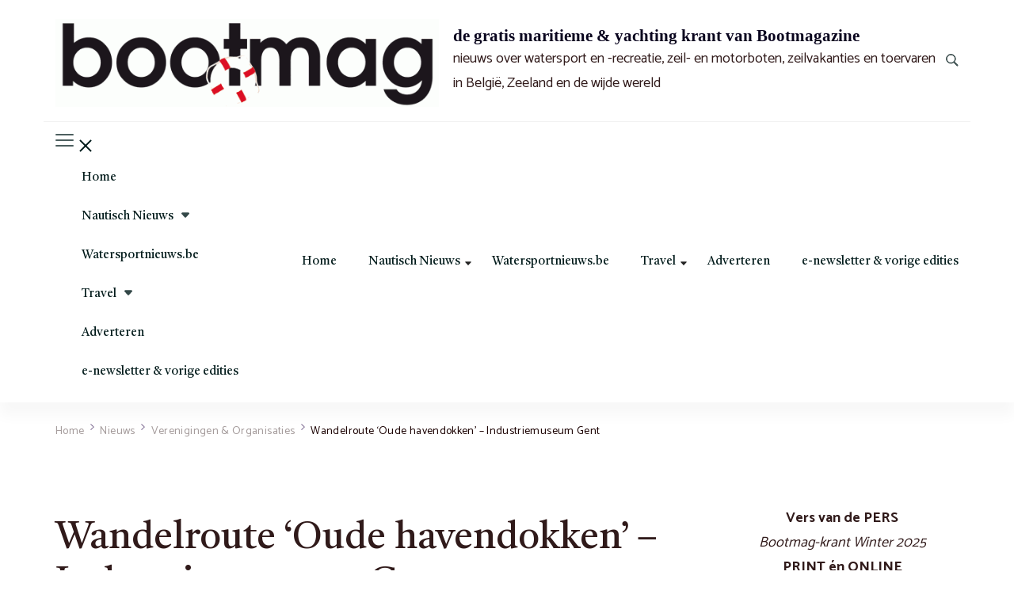

--- FILE ---
content_type: text/html; charset=UTF-8
request_url: https://www.bootmag.be/2023/07/31/wandelroute-oude-havendokken-industriemuseum-gent/
body_size: 21752
content:
    <!DOCTYPE html>
    <html dir="ltr" lang="nl-NL" prefix="og: https://ogp.me/ns#">
    
<head itemscope itemtype="http://schema.org/WebSite">
        <meta charset="UTF-8">
    <meta name="viewport" content="width=device-width, initial-scale=1">
    <link rel="profile" href="http://gmpg.org/xfn/11">
    <title>Wandelroute ‘Oude havendokken’ – Industriemuseum Gent - de gratis maritieme &amp; yachting krant van Bootmagazine</title>

		<!-- All in One SEO 4.9.3 - aioseo.com -->
	<meta name="description" content="In samenwerking met de Stad Gent maakte het Industriemuseum een wandelroute door de oude havendokken. Tot diep in de 20e eeuw was deze plek de tweede thuis van schippers, dokwerkers, kraanbestuurders en scheepsbouwers; onmisbare radertjes die de Gentse haven dag en nacht lieten draaien. Vandaag is de rust er teruggekeerd. Er bleef een uniek havenlandschap" />
	<meta name="robots" content="max-image-preview:large" />
	<meta name="author" content="lvd"/>
	<link rel="canonical" href="https://www.bootmag.be/2023/07/31/wandelroute-oude-havendokken-industriemuseum-gent/" />
	<meta name="generator" content="All in One SEO (AIOSEO) 4.9.3" />
		<meta property="og:locale" content="nl_NL" />
		<meta property="og:site_name" content="de gratis maritieme &amp; yachting krant van Bootmagazine - nieuws over watersport en -recreatie, zeil- en motorboten, zeilvakanties en toervaren in België, Zeeland en de wijde wereld" />
		<meta property="og:type" content="article" />
		<meta property="og:title" content="Wandelroute ‘Oude havendokken’ – Industriemuseum Gent - de gratis maritieme &amp; yachting krant van Bootmagazine" />
		<meta property="og:description" content="In samenwerking met de Stad Gent maakte het Industriemuseum een wandelroute door de oude havendokken. Tot diep in de 20e eeuw was deze plek de tweede thuis van schippers, dokwerkers, kraanbestuurders en scheepsbouwers; onmisbare radertjes die de Gentse haven dag en nacht lieten draaien. Vandaag is de rust er teruggekeerd. Er bleef een uniek havenlandschap" />
		<meta property="og:url" content="https://www.bootmag.be/2023/07/31/wandelroute-oude-havendokken-industriemuseum-gent/" />
		<meta property="og:image" content="https://www.bootmag.be/wp-content/uploads/2021/08/cropped-lOGO-bOOT_mAG__White_LR-1.jpg" />
		<meta property="og:image:secure_url" content="https://www.bootmag.be/wp-content/uploads/2021/08/cropped-lOGO-bOOT_mAG__White_LR-1.jpg" />
		<meta property="og:image:width" content="1260" />
		<meta property="og:image:height" content="288" />
		<meta property="article:published_time" content="2023-07-31T16:10:05+00:00" />
		<meta property="article:modified_time" content="2023-07-31T16:10:46+00:00" />
		<meta name="twitter:card" content="summary" />
		<meta name="twitter:title" content="Wandelroute ‘Oude havendokken’ – Industriemuseum Gent - de gratis maritieme &amp; yachting krant van Bootmagazine" />
		<meta name="twitter:description" content="In samenwerking met de Stad Gent maakte het Industriemuseum een wandelroute door de oude havendokken. Tot diep in de 20e eeuw was deze plek de tweede thuis van schippers, dokwerkers, kraanbestuurders en scheepsbouwers; onmisbare radertjes die de Gentse haven dag en nacht lieten draaien. Vandaag is de rust er teruggekeerd. Er bleef een uniek havenlandschap" />
		<meta name="twitter:image" content="https://www.bootmag.be/wp-content/uploads/2021/08/cropped-lOGO-bOOT_mAG__White_LR-1.jpg" />
		<script type="application/ld+json" class="aioseo-schema">
			{"@context":"https:\/\/schema.org","@graph":[{"@type":"BlogPosting","@id":"https:\/\/www.bootmag.be\/2023\/07\/31\/wandelroute-oude-havendokken-industriemuseum-gent\/#blogposting","name":"Wandelroute \u2018Oude havendokken\u2019 \u2013 Industriemuseum Gent - de gratis maritieme & yachting krant van Bootmagazine","headline":"Wandelroute &#8216;Oude havendokken&#8217; &#8211; Industriemuseum Gent","author":{"@id":"https:\/\/www.bootmag.be\/author\/leovd\/#author"},"publisher":{"@id":"https:\/\/www.bootmag.be\/#organization"},"image":{"@type":"ImageObject","url":"https:\/\/www.bootmag.be\/wp-content\/uploads\/2023\/07\/WANDELING-Gent-Oud-Dok-1.jpg","width":1249,"height":927},"datePublished":"2023-07-31T18:10:05+02:00","dateModified":"2023-07-31T18:10:46+02:00","inLanguage":"nl-NL","mainEntityOfPage":{"@id":"https:\/\/www.bootmag.be\/2023\/07\/31\/wandelroute-oude-havendokken-industriemuseum-gent\/#webpage"},"isPartOf":{"@id":"https:\/\/www.bootmag.be\/2023\/07\/31\/wandelroute-oude-havendokken-industriemuseum-gent\/#webpage"},"articleSection":"Nautisch erfgoed, Nautisch Nieuws, Verenigingen &amp; Organisaties"},{"@type":"BreadcrumbList","@id":"https:\/\/www.bootmag.be\/2023\/07\/31\/wandelroute-oude-havendokken-industriemuseum-gent\/#breadcrumblist","itemListElement":[{"@type":"ListItem","@id":"https:\/\/www.bootmag.be#listItem","position":1,"name":"Home","item":"https:\/\/www.bootmag.be","nextItem":{"@type":"ListItem","@id":"https:\/\/www.bootmag.be\/category\/nieuws\/#listItem","name":"Nieuws"}},{"@type":"ListItem","@id":"https:\/\/www.bootmag.be\/category\/nieuws\/#listItem","position":2,"name":"Nieuws","item":"https:\/\/www.bootmag.be\/category\/nieuws\/","nextItem":{"@type":"ListItem","@id":"https:\/\/www.bootmag.be\/category\/nieuws\/verenigingen-organisaties\/#listItem","name":"Verenigingen &amp; Organisaties"},"previousItem":{"@type":"ListItem","@id":"https:\/\/www.bootmag.be#listItem","name":"Home"}},{"@type":"ListItem","@id":"https:\/\/www.bootmag.be\/category\/nieuws\/verenigingen-organisaties\/#listItem","position":3,"name":"Verenigingen &amp; Organisaties","item":"https:\/\/www.bootmag.be\/category\/nieuws\/verenigingen-organisaties\/","nextItem":{"@type":"ListItem","@id":"https:\/\/www.bootmag.be\/2023\/07\/31\/wandelroute-oude-havendokken-industriemuseum-gent\/#listItem","name":"Wandelroute &#8216;Oude havendokken&#8217; &#8211; Industriemuseum Gent"},"previousItem":{"@type":"ListItem","@id":"https:\/\/www.bootmag.be\/category\/nieuws\/#listItem","name":"Nieuws"}},{"@type":"ListItem","@id":"https:\/\/www.bootmag.be\/2023\/07\/31\/wandelroute-oude-havendokken-industriemuseum-gent\/#listItem","position":4,"name":"Wandelroute &#8216;Oude havendokken&#8217; &#8211; Industriemuseum Gent","previousItem":{"@type":"ListItem","@id":"https:\/\/www.bootmag.be\/category\/nieuws\/verenigingen-organisaties\/#listItem","name":"Verenigingen &amp; Organisaties"}}]},{"@type":"Organization","@id":"https:\/\/www.bootmag.be\/#organization","name":"Nieuws over watersport, zeil- en motorboten en meer...","description":"nieuws over watersport en -recreatie, zeil- en motorboten, zeilvakanties en toervaren in Belgi\u00eb, Zeeland en de wijde wereld","url":"https:\/\/www.bootmag.be\/","logo":{"@type":"ImageObject","url":"https:\/\/www.bootmag.be\/wp-content\/uploads\/2022\/04\/cropped-Logo_Bootmag_560p.gif","@id":"https:\/\/www.bootmag.be\/2023\/07\/31\/wandelroute-oude-havendokken-industriemuseum-gent\/#organizationLogo","width":560,"height":128},"image":{"@id":"https:\/\/www.bootmag.be\/2023\/07\/31\/wandelroute-oude-havendokken-industriemuseum-gent\/#organizationLogo"}},{"@type":"Person","@id":"https:\/\/www.bootmag.be\/author\/leovd\/#author","url":"https:\/\/www.bootmag.be\/author\/leovd\/","name":"lvd"},{"@type":"WebPage","@id":"https:\/\/www.bootmag.be\/2023\/07\/31\/wandelroute-oude-havendokken-industriemuseum-gent\/#webpage","url":"https:\/\/www.bootmag.be\/2023\/07\/31\/wandelroute-oude-havendokken-industriemuseum-gent\/","name":"Wandelroute \u2018Oude havendokken\u2019 \u2013 Industriemuseum Gent - de gratis maritieme & yachting krant van Bootmagazine","description":"In samenwerking met de Stad Gent maakte het Industriemuseum een wandelroute door de oude havendokken. Tot diep in de 20e eeuw was deze plek de tweede thuis van schippers, dokwerkers, kraanbestuurders en scheepsbouwers; onmisbare radertjes die de Gentse haven dag en nacht lieten draaien. Vandaag is de rust er teruggekeerd. Er bleef een uniek havenlandschap","inLanguage":"nl-NL","isPartOf":{"@id":"https:\/\/www.bootmag.be\/#website"},"breadcrumb":{"@id":"https:\/\/www.bootmag.be\/2023\/07\/31\/wandelroute-oude-havendokken-industriemuseum-gent\/#breadcrumblist"},"author":{"@id":"https:\/\/www.bootmag.be\/author\/leovd\/#author"},"creator":{"@id":"https:\/\/www.bootmag.be\/author\/leovd\/#author"},"image":{"@type":"ImageObject","url":"https:\/\/www.bootmag.be\/wp-content\/uploads\/2023\/07\/WANDELING-Gent-Oud-Dok-1.jpg","@id":"https:\/\/www.bootmag.be\/2023\/07\/31\/wandelroute-oude-havendokken-industriemuseum-gent\/#mainImage","width":1249,"height":927},"primaryImageOfPage":{"@id":"https:\/\/www.bootmag.be\/2023\/07\/31\/wandelroute-oude-havendokken-industriemuseum-gent\/#mainImage"},"datePublished":"2023-07-31T18:10:05+02:00","dateModified":"2023-07-31T18:10:46+02:00"},{"@type":"WebSite","@id":"https:\/\/www.bootmag.be\/#website","url":"https:\/\/www.bootmag.be\/","name":"de gratis maritieme & yachting krant van Bootmagazine","description":"nieuws over watersport en -recreatie, zeil- en motorboten, zeilvakanties en toervaren in Belgi\u00eb, Zeeland en de wijde wereld","inLanguage":"nl-NL","publisher":{"@id":"https:\/\/www.bootmag.be\/#organization"}}]}
		</script>
		<!-- All in One SEO -->


            <script data-no-defer="1" data-ezscrex="false" data-cfasync="false" data-pagespeed-no-defer data-cookieconsent="ignore">
                var ctPublicFunctions = {"_ajax_nonce":"6a4a306393","_rest_nonce":"3c837bf37c","_ajax_url":"\/wp-admin\/admin-ajax.php","_rest_url":"https:\/\/www.bootmag.be\/wp-json\/","data__cookies_type":"alternative","data__ajax_type":"rest","data__bot_detector_enabled":"1","data__frontend_data_log_enabled":1,"cookiePrefix":"","wprocket_detected":false,"host_url":"www.bootmag.be","text__ee_click_to_select":"Klik om de hele gegevens te selecteren","text__ee_original_email":"Het origineel is","text__ee_got_it":"Duidelijk","text__ee_blocked":"Geblokkeerd","text__ee_cannot_connect":"Kan geen verbinding maken","text__ee_cannot_decode":"Kan e-mail niet decoderen. Onbekende reden","text__ee_email_decoder":"Cleantalk e-mail decoder","text__ee_wait_for_decoding":"De magie is onderweg, wacht een paar seconden!","text__ee_decoding_process":"Het decoderen van de contactgegevens kost ons nog een paar seconden om te voltooien."}
            </script>
        
            <script data-no-defer="1" data-ezscrex="false" data-cfasync="false" data-pagespeed-no-defer data-cookieconsent="ignore">
                var ctPublic = {"_ajax_nonce":"6a4a306393","settings__forms__check_internal":"0","settings__forms__check_external":"0","settings__forms__force_protection":"0","settings__forms__search_test":"1","settings__data__bot_detector_enabled":"1","settings__sfw__anti_crawler":0,"blog_home":"https:\/\/www.bootmag.be\/","pixel__setting":"3","pixel__enabled":true,"pixel__url":null,"data__email_check_before_post":"1","data__email_check_exist_post":"1","data__cookies_type":"alternative","data__key_is_ok":true,"data__visible_fields_required":true,"wl_brandname":"Anti-Spam by CleanTalk","wl_brandname_short":"CleanTalk","ct_checkjs_key":"497092bd9b5c428cb89b5f780c21c84e869bea989aa3f18fe65d2c53fdb066e9","emailEncoderPassKey":"a38d3a56403d5203204301c8f34a523e","bot_detector_forms_excluded":"W10=","advancedCacheExists":false,"varnishCacheExists":true,"wc_ajax_add_to_cart":false}
            </script>
        <link rel='dns-prefetch' href='//moderate.cleantalk.org' />
<link rel='dns-prefetch' href='//fonts.googleapis.com' />
<link rel='dns-prefetch' href='//www.googletagmanager.com' />
<link rel="alternate" type="application/rss+xml" title="     de gratis maritieme &amp; yachting krant van Bootmagazine &raquo; feed" href="https://www.bootmag.be/feed/" />
<link rel="alternate" type="application/rss+xml" title="     de gratis maritieme &amp; yachting krant van Bootmagazine &raquo; reacties feed" href="https://www.bootmag.be/comments/feed/" />
<link rel="alternate" title="oEmbed (JSON)" type="application/json+oembed" href="https://www.bootmag.be/wp-json/oembed/1.0/embed?url=https%3A%2F%2Fwww.bootmag.be%2F2023%2F07%2F31%2Fwandelroute-oude-havendokken-industriemuseum-gent%2F" />
<link rel="alternate" title="oEmbed (XML)" type="text/xml+oembed" href="https://www.bootmag.be/wp-json/oembed/1.0/embed?url=https%3A%2F%2Fwww.bootmag.be%2F2023%2F07%2F31%2Fwandelroute-oude-havendokken-industriemuseum-gent%2F&#038;format=xml" />
		<!-- This site uses the Google Analytics by MonsterInsights plugin v9.11.1 - Using Analytics tracking - https://www.monsterinsights.com/ -->
							<script src="//www.googletagmanager.com/gtag/js?id=G-K6WVGLQWXL"  data-cfasync="false" data-wpfc-render="false" type="text/javascript" async></script>
			<script data-cfasync="false" data-wpfc-render="false" type="text/javascript">
				var mi_version = '9.11.1';
				var mi_track_user = true;
				var mi_no_track_reason = '';
								var MonsterInsightsDefaultLocations = {"page_location":"https:\/\/www.bootmag.be\/2023\/07\/31\/wandelroute-oude-havendokken-industriemuseum-gent\/"};
								if ( typeof MonsterInsightsPrivacyGuardFilter === 'function' ) {
					var MonsterInsightsLocations = (typeof MonsterInsightsExcludeQuery === 'object') ? MonsterInsightsPrivacyGuardFilter( MonsterInsightsExcludeQuery ) : MonsterInsightsPrivacyGuardFilter( MonsterInsightsDefaultLocations );
				} else {
					var MonsterInsightsLocations = (typeof MonsterInsightsExcludeQuery === 'object') ? MonsterInsightsExcludeQuery : MonsterInsightsDefaultLocations;
				}

								var disableStrs = [
										'ga-disable-G-K6WVGLQWXL',
									];

				/* Function to detect opted out users */
				function __gtagTrackerIsOptedOut() {
					for (var index = 0; index < disableStrs.length; index++) {
						if (document.cookie.indexOf(disableStrs[index] + '=true') > -1) {
							return true;
						}
					}

					return false;
				}

				/* Disable tracking if the opt-out cookie exists. */
				if (__gtagTrackerIsOptedOut()) {
					for (var index = 0; index < disableStrs.length; index++) {
						window[disableStrs[index]] = true;
					}
				}

				/* Opt-out function */
				function __gtagTrackerOptout() {
					for (var index = 0; index < disableStrs.length; index++) {
						document.cookie = disableStrs[index] + '=true; expires=Thu, 31 Dec 2099 23:59:59 UTC; path=/';
						window[disableStrs[index]] = true;
					}
				}

				if ('undefined' === typeof gaOptout) {
					function gaOptout() {
						__gtagTrackerOptout();
					}
				}
								window.dataLayer = window.dataLayer || [];

				window.MonsterInsightsDualTracker = {
					helpers: {},
					trackers: {},
				};
				if (mi_track_user) {
					function __gtagDataLayer() {
						dataLayer.push(arguments);
					}

					function __gtagTracker(type, name, parameters) {
						if (!parameters) {
							parameters = {};
						}

						if (parameters.send_to) {
							__gtagDataLayer.apply(null, arguments);
							return;
						}

						if (type === 'event') {
														parameters.send_to = monsterinsights_frontend.v4_id;
							var hookName = name;
							if (typeof parameters['event_category'] !== 'undefined') {
								hookName = parameters['event_category'] + ':' + name;
							}

							if (typeof MonsterInsightsDualTracker.trackers[hookName] !== 'undefined') {
								MonsterInsightsDualTracker.trackers[hookName](parameters);
							} else {
								__gtagDataLayer('event', name, parameters);
							}
							
						} else {
							__gtagDataLayer.apply(null, arguments);
						}
					}

					__gtagTracker('js', new Date());
					__gtagTracker('set', {
						'developer_id.dZGIzZG': true,
											});
					if ( MonsterInsightsLocations.page_location ) {
						__gtagTracker('set', MonsterInsightsLocations);
					}
										__gtagTracker('config', 'G-K6WVGLQWXL', {"forceSSL":"true","link_attribution":"true"} );
										window.gtag = __gtagTracker;										(function () {
						/* https://developers.google.com/analytics/devguides/collection/analyticsjs/ */
						/* ga and __gaTracker compatibility shim. */
						var noopfn = function () {
							return null;
						};
						var newtracker = function () {
							return new Tracker();
						};
						var Tracker = function () {
							return null;
						};
						var p = Tracker.prototype;
						p.get = noopfn;
						p.set = noopfn;
						p.send = function () {
							var args = Array.prototype.slice.call(arguments);
							args.unshift('send');
							__gaTracker.apply(null, args);
						};
						var __gaTracker = function () {
							var len = arguments.length;
							if (len === 0) {
								return;
							}
							var f = arguments[len - 1];
							if (typeof f !== 'object' || f === null || typeof f.hitCallback !== 'function') {
								if ('send' === arguments[0]) {
									var hitConverted, hitObject = false, action;
									if ('event' === arguments[1]) {
										if ('undefined' !== typeof arguments[3]) {
											hitObject = {
												'eventAction': arguments[3],
												'eventCategory': arguments[2],
												'eventLabel': arguments[4],
												'value': arguments[5] ? arguments[5] : 1,
											}
										}
									}
									if ('pageview' === arguments[1]) {
										if ('undefined' !== typeof arguments[2]) {
											hitObject = {
												'eventAction': 'page_view',
												'page_path': arguments[2],
											}
										}
									}
									if (typeof arguments[2] === 'object') {
										hitObject = arguments[2];
									}
									if (typeof arguments[5] === 'object') {
										Object.assign(hitObject, arguments[5]);
									}
									if ('undefined' !== typeof arguments[1].hitType) {
										hitObject = arguments[1];
										if ('pageview' === hitObject.hitType) {
											hitObject.eventAction = 'page_view';
										}
									}
									if (hitObject) {
										action = 'timing' === arguments[1].hitType ? 'timing_complete' : hitObject.eventAction;
										hitConverted = mapArgs(hitObject);
										__gtagTracker('event', action, hitConverted);
									}
								}
								return;
							}

							function mapArgs(args) {
								var arg, hit = {};
								var gaMap = {
									'eventCategory': 'event_category',
									'eventAction': 'event_action',
									'eventLabel': 'event_label',
									'eventValue': 'event_value',
									'nonInteraction': 'non_interaction',
									'timingCategory': 'event_category',
									'timingVar': 'name',
									'timingValue': 'value',
									'timingLabel': 'event_label',
									'page': 'page_path',
									'location': 'page_location',
									'title': 'page_title',
									'referrer' : 'page_referrer',
								};
								for (arg in args) {
																		if (!(!args.hasOwnProperty(arg) || !gaMap.hasOwnProperty(arg))) {
										hit[gaMap[arg]] = args[arg];
									} else {
										hit[arg] = args[arg];
									}
								}
								return hit;
							}

							try {
								f.hitCallback();
							} catch (ex) {
							}
						};
						__gaTracker.create = newtracker;
						__gaTracker.getByName = newtracker;
						__gaTracker.getAll = function () {
							return [];
						};
						__gaTracker.remove = noopfn;
						__gaTracker.loaded = true;
						window['__gaTracker'] = __gaTracker;
					})();
									} else {
										console.log("");
					(function () {
						function __gtagTracker() {
							return null;
						}

						window['__gtagTracker'] = __gtagTracker;
						window['gtag'] = __gtagTracker;
					})();
									}
			</script>
							<!-- / Google Analytics by MonsterInsights -->
		<!-- www.bootmag.be is managing ads with Advanced Ads 2.0.16 – https://wpadvancedads.com/ --><script id="bootm-ready">
			window.advanced_ads_ready=function(e,a){a=a||"complete";var d=function(e){return"interactive"===a?"loading"!==e:"complete"===e};d(document.readyState)?e():document.addEventListener("readystatechange",(function(a){d(a.target.readyState)&&e()}),{once:"interactive"===a})},window.advanced_ads_ready_queue=window.advanced_ads_ready_queue||[];		</script>
		<style id='wp-img-auto-sizes-contain-inline-css' type='text/css'>
img:is([sizes=auto i],[sizes^="auto," i]){contain-intrinsic-size:3000px 1500px}
/*# sourceURL=wp-img-auto-sizes-contain-inline-css */
</style>
<style id='wp-emoji-styles-inline-css' type='text/css'>

	img.wp-smiley, img.emoji {
		display: inline !important;
		border: none !important;
		box-shadow: none !important;
		height: 1em !important;
		width: 1em !important;
		margin: 0 0.07em !important;
		vertical-align: -0.1em !important;
		background: none !important;
		padding: 0 !important;
	}
/*# sourceURL=wp-emoji-styles-inline-css */
</style>
<style id='wp-block-library-inline-css' type='text/css'>
:root{--wp-block-synced-color:#7a00df;--wp-block-synced-color--rgb:122,0,223;--wp-bound-block-color:var(--wp-block-synced-color);--wp-editor-canvas-background:#ddd;--wp-admin-theme-color:#007cba;--wp-admin-theme-color--rgb:0,124,186;--wp-admin-theme-color-darker-10:#006ba1;--wp-admin-theme-color-darker-10--rgb:0,107,160.5;--wp-admin-theme-color-darker-20:#005a87;--wp-admin-theme-color-darker-20--rgb:0,90,135;--wp-admin-border-width-focus:2px}@media (min-resolution:192dpi){:root{--wp-admin-border-width-focus:1.5px}}.wp-element-button{cursor:pointer}:root .has-very-light-gray-background-color{background-color:#eee}:root .has-very-dark-gray-background-color{background-color:#313131}:root .has-very-light-gray-color{color:#eee}:root .has-very-dark-gray-color{color:#313131}:root .has-vivid-green-cyan-to-vivid-cyan-blue-gradient-background{background:linear-gradient(135deg,#00d084,#0693e3)}:root .has-purple-crush-gradient-background{background:linear-gradient(135deg,#34e2e4,#4721fb 50%,#ab1dfe)}:root .has-hazy-dawn-gradient-background{background:linear-gradient(135deg,#faaca8,#dad0ec)}:root .has-subdued-olive-gradient-background{background:linear-gradient(135deg,#fafae1,#67a671)}:root .has-atomic-cream-gradient-background{background:linear-gradient(135deg,#fdd79a,#004a59)}:root .has-nightshade-gradient-background{background:linear-gradient(135deg,#330968,#31cdcf)}:root .has-midnight-gradient-background{background:linear-gradient(135deg,#020381,#2874fc)}:root{--wp--preset--font-size--normal:16px;--wp--preset--font-size--huge:42px}.has-regular-font-size{font-size:1em}.has-larger-font-size{font-size:2.625em}.has-normal-font-size{font-size:var(--wp--preset--font-size--normal)}.has-huge-font-size{font-size:var(--wp--preset--font-size--huge)}.has-text-align-center{text-align:center}.has-text-align-left{text-align:left}.has-text-align-right{text-align:right}.has-fit-text{white-space:nowrap!important}#end-resizable-editor-section{display:none}.aligncenter{clear:both}.items-justified-left{justify-content:flex-start}.items-justified-center{justify-content:center}.items-justified-right{justify-content:flex-end}.items-justified-space-between{justify-content:space-between}.screen-reader-text{border:0;clip-path:inset(50%);height:1px;margin:-1px;overflow:hidden;padding:0;position:absolute;width:1px;word-wrap:normal!important}.screen-reader-text:focus{background-color:#ddd;clip-path:none;color:#444;display:block;font-size:1em;height:auto;left:5px;line-height:normal;padding:15px 23px 14px;text-decoration:none;top:5px;width:auto;z-index:100000}html :where(.has-border-color){border-style:solid}html :where([style*=border-top-color]){border-top-style:solid}html :where([style*=border-right-color]){border-right-style:solid}html :where([style*=border-bottom-color]){border-bottom-style:solid}html :where([style*=border-left-color]){border-left-style:solid}html :where([style*=border-width]){border-style:solid}html :where([style*=border-top-width]){border-top-style:solid}html :where([style*=border-right-width]){border-right-style:solid}html :where([style*=border-bottom-width]){border-bottom-style:solid}html :where([style*=border-left-width]){border-left-style:solid}html :where(img[class*=wp-image-]){height:auto;max-width:100%}:where(figure){margin:0 0 1em}html :where(.is-position-sticky){--wp-admin--admin-bar--position-offset:var(--wp-admin--admin-bar--height,0px)}@media screen and (max-width:600px){html :where(.is-position-sticky){--wp-admin--admin-bar--position-offset:0px}}

/*# sourceURL=wp-block-library-inline-css */
</style><style id='global-styles-inline-css' type='text/css'>
:root{--wp--preset--aspect-ratio--square: 1;--wp--preset--aspect-ratio--4-3: 4/3;--wp--preset--aspect-ratio--3-4: 3/4;--wp--preset--aspect-ratio--3-2: 3/2;--wp--preset--aspect-ratio--2-3: 2/3;--wp--preset--aspect-ratio--16-9: 16/9;--wp--preset--aspect-ratio--9-16: 9/16;--wp--preset--color--black: #000000;--wp--preset--color--cyan-bluish-gray: #abb8c3;--wp--preset--color--white: #ffffff;--wp--preset--color--pale-pink: #f78da7;--wp--preset--color--vivid-red: #cf2e2e;--wp--preset--color--luminous-vivid-orange: #ff6900;--wp--preset--color--luminous-vivid-amber: #fcb900;--wp--preset--color--light-green-cyan: #7bdcb5;--wp--preset--color--vivid-green-cyan: #00d084;--wp--preset--color--pale-cyan-blue: #8ed1fc;--wp--preset--color--vivid-cyan-blue: #0693e3;--wp--preset--color--vivid-purple: #9b51e0;--wp--preset--gradient--vivid-cyan-blue-to-vivid-purple: linear-gradient(135deg,rgb(6,147,227) 0%,rgb(155,81,224) 100%);--wp--preset--gradient--light-green-cyan-to-vivid-green-cyan: linear-gradient(135deg,rgb(122,220,180) 0%,rgb(0,208,130) 100%);--wp--preset--gradient--luminous-vivid-amber-to-luminous-vivid-orange: linear-gradient(135deg,rgb(252,185,0) 0%,rgb(255,105,0) 100%);--wp--preset--gradient--luminous-vivid-orange-to-vivid-red: linear-gradient(135deg,rgb(255,105,0) 0%,rgb(207,46,46) 100%);--wp--preset--gradient--very-light-gray-to-cyan-bluish-gray: linear-gradient(135deg,rgb(238,238,238) 0%,rgb(169,184,195) 100%);--wp--preset--gradient--cool-to-warm-spectrum: linear-gradient(135deg,rgb(74,234,220) 0%,rgb(151,120,209) 20%,rgb(207,42,186) 40%,rgb(238,44,130) 60%,rgb(251,105,98) 80%,rgb(254,248,76) 100%);--wp--preset--gradient--blush-light-purple: linear-gradient(135deg,rgb(255,206,236) 0%,rgb(152,150,240) 100%);--wp--preset--gradient--blush-bordeaux: linear-gradient(135deg,rgb(254,205,165) 0%,rgb(254,45,45) 50%,rgb(107,0,62) 100%);--wp--preset--gradient--luminous-dusk: linear-gradient(135deg,rgb(255,203,112) 0%,rgb(199,81,192) 50%,rgb(65,88,208) 100%);--wp--preset--gradient--pale-ocean: linear-gradient(135deg,rgb(255,245,203) 0%,rgb(182,227,212) 50%,rgb(51,167,181) 100%);--wp--preset--gradient--electric-grass: linear-gradient(135deg,rgb(202,248,128) 0%,rgb(113,206,126) 100%);--wp--preset--gradient--midnight: linear-gradient(135deg,rgb(2,3,129) 0%,rgb(40,116,252) 100%);--wp--preset--font-size--small: 13px;--wp--preset--font-size--medium: 20px;--wp--preset--font-size--large: 36px;--wp--preset--font-size--x-large: 42px;--wp--preset--spacing--20: 0.44rem;--wp--preset--spacing--30: 0.67rem;--wp--preset--spacing--40: 1rem;--wp--preset--spacing--50: 1.5rem;--wp--preset--spacing--60: 2.25rem;--wp--preset--spacing--70: 3.38rem;--wp--preset--spacing--80: 5.06rem;--wp--preset--shadow--natural: 6px 6px 9px rgba(0, 0, 0, 0.2);--wp--preset--shadow--deep: 12px 12px 50px rgba(0, 0, 0, 0.4);--wp--preset--shadow--sharp: 6px 6px 0px rgba(0, 0, 0, 0.2);--wp--preset--shadow--outlined: 6px 6px 0px -3px rgb(255, 255, 255), 6px 6px rgb(0, 0, 0);--wp--preset--shadow--crisp: 6px 6px 0px rgb(0, 0, 0);}:where(.is-layout-flex){gap: 0.5em;}:where(.is-layout-grid){gap: 0.5em;}body .is-layout-flex{display: flex;}.is-layout-flex{flex-wrap: wrap;align-items: center;}.is-layout-flex > :is(*, div){margin: 0;}body .is-layout-grid{display: grid;}.is-layout-grid > :is(*, div){margin: 0;}:where(.wp-block-columns.is-layout-flex){gap: 2em;}:where(.wp-block-columns.is-layout-grid){gap: 2em;}:where(.wp-block-post-template.is-layout-flex){gap: 1.25em;}:where(.wp-block-post-template.is-layout-grid){gap: 1.25em;}.has-black-color{color: var(--wp--preset--color--black) !important;}.has-cyan-bluish-gray-color{color: var(--wp--preset--color--cyan-bluish-gray) !important;}.has-white-color{color: var(--wp--preset--color--white) !important;}.has-pale-pink-color{color: var(--wp--preset--color--pale-pink) !important;}.has-vivid-red-color{color: var(--wp--preset--color--vivid-red) !important;}.has-luminous-vivid-orange-color{color: var(--wp--preset--color--luminous-vivid-orange) !important;}.has-luminous-vivid-amber-color{color: var(--wp--preset--color--luminous-vivid-amber) !important;}.has-light-green-cyan-color{color: var(--wp--preset--color--light-green-cyan) !important;}.has-vivid-green-cyan-color{color: var(--wp--preset--color--vivid-green-cyan) !important;}.has-pale-cyan-blue-color{color: var(--wp--preset--color--pale-cyan-blue) !important;}.has-vivid-cyan-blue-color{color: var(--wp--preset--color--vivid-cyan-blue) !important;}.has-vivid-purple-color{color: var(--wp--preset--color--vivid-purple) !important;}.has-black-background-color{background-color: var(--wp--preset--color--black) !important;}.has-cyan-bluish-gray-background-color{background-color: var(--wp--preset--color--cyan-bluish-gray) !important;}.has-white-background-color{background-color: var(--wp--preset--color--white) !important;}.has-pale-pink-background-color{background-color: var(--wp--preset--color--pale-pink) !important;}.has-vivid-red-background-color{background-color: var(--wp--preset--color--vivid-red) !important;}.has-luminous-vivid-orange-background-color{background-color: var(--wp--preset--color--luminous-vivid-orange) !important;}.has-luminous-vivid-amber-background-color{background-color: var(--wp--preset--color--luminous-vivid-amber) !important;}.has-light-green-cyan-background-color{background-color: var(--wp--preset--color--light-green-cyan) !important;}.has-vivid-green-cyan-background-color{background-color: var(--wp--preset--color--vivid-green-cyan) !important;}.has-pale-cyan-blue-background-color{background-color: var(--wp--preset--color--pale-cyan-blue) !important;}.has-vivid-cyan-blue-background-color{background-color: var(--wp--preset--color--vivid-cyan-blue) !important;}.has-vivid-purple-background-color{background-color: var(--wp--preset--color--vivid-purple) !important;}.has-black-border-color{border-color: var(--wp--preset--color--black) !important;}.has-cyan-bluish-gray-border-color{border-color: var(--wp--preset--color--cyan-bluish-gray) !important;}.has-white-border-color{border-color: var(--wp--preset--color--white) !important;}.has-pale-pink-border-color{border-color: var(--wp--preset--color--pale-pink) !important;}.has-vivid-red-border-color{border-color: var(--wp--preset--color--vivid-red) !important;}.has-luminous-vivid-orange-border-color{border-color: var(--wp--preset--color--luminous-vivid-orange) !important;}.has-luminous-vivid-amber-border-color{border-color: var(--wp--preset--color--luminous-vivid-amber) !important;}.has-light-green-cyan-border-color{border-color: var(--wp--preset--color--light-green-cyan) !important;}.has-vivid-green-cyan-border-color{border-color: var(--wp--preset--color--vivid-green-cyan) !important;}.has-pale-cyan-blue-border-color{border-color: var(--wp--preset--color--pale-cyan-blue) !important;}.has-vivid-cyan-blue-border-color{border-color: var(--wp--preset--color--vivid-cyan-blue) !important;}.has-vivid-purple-border-color{border-color: var(--wp--preset--color--vivid-purple) !important;}.has-vivid-cyan-blue-to-vivid-purple-gradient-background{background: var(--wp--preset--gradient--vivid-cyan-blue-to-vivid-purple) !important;}.has-light-green-cyan-to-vivid-green-cyan-gradient-background{background: var(--wp--preset--gradient--light-green-cyan-to-vivid-green-cyan) !important;}.has-luminous-vivid-amber-to-luminous-vivid-orange-gradient-background{background: var(--wp--preset--gradient--luminous-vivid-amber-to-luminous-vivid-orange) !important;}.has-luminous-vivid-orange-to-vivid-red-gradient-background{background: var(--wp--preset--gradient--luminous-vivid-orange-to-vivid-red) !important;}.has-very-light-gray-to-cyan-bluish-gray-gradient-background{background: var(--wp--preset--gradient--very-light-gray-to-cyan-bluish-gray) !important;}.has-cool-to-warm-spectrum-gradient-background{background: var(--wp--preset--gradient--cool-to-warm-spectrum) !important;}.has-blush-light-purple-gradient-background{background: var(--wp--preset--gradient--blush-light-purple) !important;}.has-blush-bordeaux-gradient-background{background: var(--wp--preset--gradient--blush-bordeaux) !important;}.has-luminous-dusk-gradient-background{background: var(--wp--preset--gradient--luminous-dusk) !important;}.has-pale-ocean-gradient-background{background: var(--wp--preset--gradient--pale-ocean) !important;}.has-electric-grass-gradient-background{background: var(--wp--preset--gradient--electric-grass) !important;}.has-midnight-gradient-background{background: var(--wp--preset--gradient--midnight) !important;}.has-small-font-size{font-size: var(--wp--preset--font-size--small) !important;}.has-medium-font-size{font-size: var(--wp--preset--font-size--medium) !important;}.has-large-font-size{font-size: var(--wp--preset--font-size--large) !important;}.has-x-large-font-size{font-size: var(--wp--preset--font-size--x-large) !important;}
/*# sourceURL=global-styles-inline-css */
</style>

<style id='classic-theme-styles-inline-css' type='text/css'>
/*! This file is auto-generated */
.wp-block-button__link{color:#fff;background-color:#32373c;border-radius:9999px;box-shadow:none;text-decoration:none;padding:calc(.667em + 2px) calc(1.333em + 2px);font-size:1.125em}.wp-block-file__button{background:#32373c;color:#fff;text-decoration:none}
/*# sourceURL=/wp-includes/css/classic-themes.min.css */
</style>
<link rel='stylesheet' id='blossomthemes-toolkit-css' href='https://www.bootmag.be/wp-content/plugins/blossomthemes-toolkit/public/css/blossomthemes-toolkit-public.min.css?ver=2.2.7' type='text/css' media='all' />
<link rel='stylesheet' id='cleantalk-public-css-css' href='https://www.bootmag.be/wp-content/plugins/cleantalk-spam-protect/css/cleantalk-public.min.css?ver=6.55_1746274920' type='text/css' media='all' />
<link rel='stylesheet' id='cleantalk-email-decoder-css-css' href='https://www.bootmag.be/wp-content/plugins/cleantalk-spam-protect/css/cleantalk-email-decoder.min.css?ver=6.55_1746274920' type='text/css' media='all' />
<link rel='stylesheet' id='rss-retriever-css' href='https://www.bootmag.be/wp-content/plugins/wp-rss-retriever/inc/css/rss-retriever.css?ver=1.6.10' type='text/css' media='all' />
<link rel='stylesheet' id='blossom-magazine-google-fonts-css' href='https://fonts.googleapis.com/css?family=Catamaran%3A100%2C200%2C300%2Cregular%2C500%2C600%2C700%2C800%2C900%7CCastoro%3Aregular%2Citalic' type='text/css' media='all' />
<link rel='stylesheet' id='all-css' href='https://www.bootmag.be/wp-content/themes/blossom-magazine/css/all.min.css?ver=5.15.4' type='text/css' media='all' />
<link rel='stylesheet' id='owl-carousel-css' href='https://www.bootmag.be/wp-content/themes/blossom-magazine/css/owl.carousel.min.css?ver=2.3.4' type='text/css' media='all' />
<link rel='stylesheet' id='animate-css' href='https://www.bootmag.be/wp-content/themes/blossom-magazine/css/animate.min.css?ver=3.5.2' type='text/css' media='all' />
<link rel='stylesheet' id='blossom-magazine-gutenberg-css' href='https://www.bootmag.be/wp-content/themes/blossom-magazine/css/gutenberg.min.css?ver=1.0.5' type='text/css' media='all' />
<link rel='stylesheet' id='blossom-magazine-css' href='https://www.bootmag.be/wp-content/themes/blossom-magazine/style.css?ver=1.0.5' type='text/css' media='all' />
<link rel='stylesheet' id='wp-block-paragraph-css' href='https://www.bootmag.be/wp-includes/blocks/paragraph/style.min.css?ver=6.9' type='text/css' media='all' />
<script type="text/javascript" src="https://www.bootmag.be/wp-content/plugins/google-analytics-for-wordpress/assets/js/frontend-gtag.min.js?ver=9.11.1" id="monsterinsights-frontend-script-js" async="async" data-wp-strategy="async"></script>
<script data-cfasync="false" data-wpfc-render="false" type="text/javascript" id='monsterinsights-frontend-script-js-extra'>/* <![CDATA[ */
var monsterinsights_frontend = {"js_events_tracking":"true","download_extensions":"doc,pdf,ppt,zip,xls,docx,pptx,xlsx","inbound_paths":"[{\"path\":\"\\\/go\\\/\",\"label\":\"affiliate\"},{\"path\":\"\\\/recommend\\\/\",\"label\":\"affiliate\"}]","home_url":"https:\/\/www.bootmag.be","hash_tracking":"false","v4_id":"G-K6WVGLQWXL"};/* ]]> */
</script>
<script type="text/javascript" src="https://www.bootmag.be/wp-includes/js/jquery/jquery.min.js?ver=3.7.1" id="jquery-core-js"></script>
<script type="text/javascript" src="https://www.bootmag.be/wp-includes/js/jquery/jquery-migrate.min.js?ver=3.4.1" id="jquery-migrate-js"></script>
<script type="text/javascript" src="https://www.bootmag.be/wp-content/plugins/cleantalk-spam-protect/js/apbct-public-bundle.min.js?ver=6.55_1746274921" id="apbct-public-bundle-js-js"></script>
<script type="text/javascript" src="https://moderate.cleantalk.org/ct-bot-detector-wrapper.js?ver=6.55" id="ct_bot_detector-js" defer="defer" data-wp-strategy="defer"></script>
<link rel="https://api.w.org/" href="https://www.bootmag.be/wp-json/" /><link rel="alternate" title="JSON" type="application/json" href="https://www.bootmag.be/wp-json/wp/v2/posts/37665" /><link rel="EditURI" type="application/rsd+xml" title="RSD" href="https://www.bootmag.be/xmlrpc.php?rsd" />
<meta name="generator" content="WordPress 6.9" />
<link rel='shortlink' href='https://www.bootmag.be/?p=37665' />
<meta name="generator" content="Site Kit by Google 1.170.0" /><!-- HFCM by 99 Robots - Snippet # 1: Banner boot DUS 2026 -->
<script language="javascript" src="https://a1.adform.net/adfscript/?bn=85456582;gdpr=${gdpr};gdpr_consent=${gdpr_consent_50}"></script>
<noscript>
<a href="https://a1.adform.net/C/?bn=85456582;C=0;gdpr=${gdpr};gdpr_consent=${gdpr_consent_50}" target="_blank">
<img src="https://a1.adform.net/adfserve/?bn=85456582;srctype=4;gdpr=${gdpr};gdpr_consent=${gdpr_consent_50};ord=[timestamp]" border="0" width="840" height="150" alt=""/>
</a>
</noscript>
<!-- /end HFCM by 99 Robots -->
<style>[class*=" icon-oc-"],[class^=icon-oc-]{speak:none;font-style:normal;font-weight:400;font-variant:normal;text-transform:none;line-height:1;-webkit-font-smoothing:antialiased;-moz-osx-font-smoothing:grayscale}.icon-oc-one-com-white-32px-fill:before{content:"901"}.icon-oc-one-com:before{content:"900"}#one-com-icon,.toplevel_page_onecom-wp .wp-menu-image{speak:none;display:flex;align-items:center;justify-content:center;text-transform:none;line-height:1;-webkit-font-smoothing:antialiased;-moz-osx-font-smoothing:grayscale}.onecom-wp-admin-bar-item>a,.toplevel_page_onecom-wp>.wp-menu-name{font-size:16px;font-weight:400;line-height:1}.toplevel_page_onecom-wp>.wp-menu-name img{width:69px;height:9px;}.wp-submenu-wrap.wp-submenu>.wp-submenu-head>img{width:88px;height:auto}.onecom-wp-admin-bar-item>a img{height:7px!important}.onecom-wp-admin-bar-item>a img,.toplevel_page_onecom-wp>.wp-menu-name img{opacity:.8}.onecom-wp-admin-bar-item.hover>a img,.toplevel_page_onecom-wp.wp-has-current-submenu>.wp-menu-name img,li.opensub>a.toplevel_page_onecom-wp>.wp-menu-name img{opacity:1}#one-com-icon:before,.onecom-wp-admin-bar-item>a:before,.toplevel_page_onecom-wp>.wp-menu-image:before{content:'';position:static!important;background-color:rgba(240,245,250,.4);border-radius:102px;width:18px;height:18px;padding:0!important}.onecom-wp-admin-bar-item>a:before{width:14px;height:14px}.onecom-wp-admin-bar-item.hover>a:before,.toplevel_page_onecom-wp.opensub>a>.wp-menu-image:before,.toplevel_page_onecom-wp.wp-has-current-submenu>.wp-menu-image:before{background-color:#76b82a}.onecom-wp-admin-bar-item>a{display:inline-flex!important;align-items:center;justify-content:center}#one-com-logo-wrapper{font-size:4em}#one-com-icon{vertical-align:middle}.imagify-welcome{display:none !important;}</style><link rel="icon" href="https://www.bootmag.be/wp-content/uploads/2025/06/cropped-Logo¨BTMg-32x32.jpg" sizes="32x32" />
<link rel="icon" href="https://www.bootmag.be/wp-content/uploads/2025/06/cropped-Logo¨BTMg-192x192.jpg" sizes="192x192" />
<link rel="apple-touch-icon" href="https://www.bootmag.be/wp-content/uploads/2025/06/cropped-Logo¨BTMg-180x180.jpg" />
<meta name="msapplication-TileImage" content="https://www.bootmag.be/wp-content/uploads/2025/06/cropped-Logo¨BTMg-270x270.jpg" />
<style type='text/css' media='all'>     
	:root {
		--primary-color: #0066bf;
		--primary-color-rgb: 0, 102, 191;
		--secondary-color: #1A0101;
		--secondary-color-rgb: 26, 1, 1;
        --primary-font: Catamaran;
        --secondary-font: Castoro;
		--footer-text-color: #ffffff;
        --footer-text-color-rgb: 255, 255, 255;

	}
    
    .site-title{
        font-size   : 21px;
        font-family : Georgia, serif;
        font-weight : 400;
        font-style  : normal;
    }
    
    .site-title a{
		color: #09041e;
	}

	.custom-logo-link img{
        width    : 680px;
        max-width: 100%;
    }

    .cta-section .cta-section-wrapper {
        background: #ffffff;
        color: #7c361c;
	}
    
    /*Typography*/
	
	body {
        font-family : Catamaran;
        font-size   : 18px;        
    }
    
    .btn-readmore::before, 
    .btn-link::before{
        background-image: url("data:image/svg+xml,%3Csvg xmlns='http://www.w3.org/2000/svg' width='6.106' height='9.573' viewBox='0 0 6.106 9.573'%3E%3Cpath id='Path_29322' data-name='Path 29322' d='M0,0,4.9,4.083,0,8.165' transform='translate(0.704 0.704)' fill='none' stroke='%230066bf' stroke-linecap='round' stroke-linejoin='round' stroke-width='1'/%3E%3C/svg%3E%0A");
    }

    .comments-area .comment-list .comment .comment-body .reply .comment-reply-link::before, 
    .comments-area ol .comment .comment-body .reply .comment-reply-link::before {
        background-image: url("data:image/svg+xml,%3Csvg xmlns='http://www.w3.org/2000/svg' width='6.106' height='9.573' viewBox='0 0 6.106 9.573'%3E%3Cpath id='Path_29322' data-name='Path 29322' d='M4.9,0,0,4.083,4.9,8.165' transform='translate(0.5 0.704)' fill='none' stroke='%230066bf' stroke-linecap='round' stroke-linejoin='round' stroke-width='1'/%3E%3C/svg%3E%0A");
    }

    .footer-t .widget_bttk_image_text_widget .bttk-itw-holder li .btn-readmore ,
    .footer-t .widget_bttk_popular_post .style-three li .entry-header, 
    .footer-t .widget_bttk_pro_recent_post .style-three li .entry-header,
    .site-footer {
        background-color: #147091;
    }

    </style>		<style type="text/css" id="wp-custom-css">
			html, body {
  overflow: auto !important;
  height: auto !important;
}

.adform-banner {
  position: relative;
  z-index: 9999;
  width: 100%;
  display: block;
  margin: 0 auto;
}
		</style>
		</head>

<body class="wp-singular post-template-default single single-post postid-37665 single-format-standard wp-custom-logo wp-theme-blossom-magazine style-one blossom-magazine-has-blocks rightsidebar aa-prefix-bootm-" itemscope itemtype="http://schema.org/WebPage">

        <div id="page" class="site">
        <a class="skip-link screen-reader-text" href="#content">Ga naar inhoud (Druk enter)</a>
        <header id="masthead" class="site-header style-one" itemscope itemtype="http://schema.org/WPHeader">
        <div class="header-top">
            <div class="container">
                <div class="header-left">
                            <div class="site-branding has-image-text" itemscope itemtype="http://schema.org/Organization">
            <div class="site-logo"><a href="https://www.bootmag.be/" class="custom-logo-link" rel="home"><img width="560" height="128" src="https://www.bootmag.be/wp-content/uploads/2022/04/cropped-Logo_Bootmag_560p.gif" class="custom-logo" alt="     de gratis maritieme &amp; yachting krant van Bootmagazine" decoding="async" fetchpriority="high" /></a></div><div class="site-title-wrap">                        <p class="site-title" itemprop="name"><a href="https://www.bootmag.be/" rel="home" itemprop="url">     de gratis maritieme &amp; yachting krant van Bootmagazine</a></p>
                                            <p class="site-description" itemprop="description">nieuws over watersport en -recreatie, zeil- en motorboten, zeilvakanties en toervaren in België, Zeeland en de wijde wereld</p>
                    </div>        </div>    
                    </div>
                <div class="header-right">
                            <div class="header-search">
            <button class="search-toggle" data-toggle-target=".search-modal" data-toggle-body-class="showing-search-modal" data-set-focus=".search-modal .search-field" aria-expanded="false">
                <svg xmlns="http://www.w3.org/2000/svg" width="16.197" height="16.546"
                    viewBox="0 0 16.197 16.546">
                    <path id="icons8-search"
                        d="M9.939,3a5.939,5.939,0,1,0,3.472,10.754l4.6,4.585.983-.983L14.448,12.8A5.939,5.939,0,0,0,9.939,3Zm0,.7A5.24,5.24,0,1,1,4.7,8.939,5.235,5.235,0,0,1,9.939,3.7Z"
                        transform="translate(-3.5 -2.5)" fill="#222" stroke="#222" stroke-width="1"
                        opacity="0.8"></path>
                </svg>
            </button>
            <div class="header-search-wrap search-modal cover-modal" data-modal-target-string=".search-modal">
                <div class="header-search-inner">
                    <form role="search" method="get" class="search-form" action="https://www.bootmag.be/">
				<label>
					<span class="screen-reader-text">Zoeken naar:</span>
					<input type="search" class="search-field" placeholder="Zoeken &hellip;" value="" name="s" />
				</label>
				<input type="submit" class="search-submit" value="Zoeken" />
			<label id="apbct_label_id_36768" class="apbct_special_field"><input
                    class="apbct_special_field apbct__email_id__search_form"
                    name="apbct_email_id__search_form"
                    type="text" size="30" maxlength="200" autocomplete="off"
                    value=""
                /></label><input
                   id="apbct_submit_id__search_form" 
                   class="apbct_special_field apbct__email_id__search_form"
                   name="apbct_submit_id__search_form"  
                   type="submit"
                   size="30"
                   maxlength="200"
                   value="57480"
               /></form>                    <button class="close" data-toggle-target=".search-modal" data-toggle-body-class="showing-search-modal" data-set-focus=".search-modal .search-field" aria-expanded="false">Sluiten</button>
                </div>
            </div>
        </div>
                    </div>
            </div>
        </div>
        <div class="header-main">
            <div class="container">
                        <nav class="secondary-nav">
            <button class="toggle-btn" data-toggle-target=".menu-modal" data-toggle-body-class="showing-menu-modal" aria-expanded="false" data-set-focus=".close-nav-toggle">
                <span class="toggle-bar"></span>
                <span class="toggle-bar"></span>
                <span class="toggle-bar"></span>
            </button>
            <div class="secondary-menu-list menu-modal cover-modal" data-modal-target-string=".menu-modal">
                <button class="close-btn close-nav-toggle" data-toggle-target=".menu-modal" data-toggle-body-class="showing-menu-modal" aria-expanded="false" data-set-focus=".menu-modal"></button>
                <div class="mobile-menu" aria-label="Mobiel">
                    <div class="menu-hoofdmenu-container"><ul id="secondary-menu" class="nav-menu"><li id="menu-item-41335" class="menu-item menu-item-type-custom menu-item-object-custom menu-item-home menu-item-41335"><a href="https://www.bootmag.be">Home</a></li>
<li id="menu-item-42503" class="menu-item menu-item-type-taxonomy menu-item-object-category current-post-ancestor menu-item-has-children menu-item-42503"><a href="https://www.bootmag.be/category/nieuws/">Nautisch Nieuws</a>
<ul class="sub-menu">
	<li id="menu-item-42506" class="menu-item menu-item-type-taxonomy menu-item-object-category menu-item-42506"><a href="https://www.bootmag.be/category/nieuws/beurzen-evenementen/">Beurzen &amp; Evenementen</a></li>
	<li id="menu-item-42518" class="menu-item menu-item-type-taxonomy menu-item-object-category menu-item-42518"><a href="https://www.bootmag.be/category/nieuws/havens/">Havens</a></li>
	<li id="menu-item-42514" class="menu-item menu-item-type-taxonomy menu-item-object-category menu-item-42514"><a href="https://www.bootmag.be/category/marinecomponent/">Marinecomponent</a></li>
	<li id="menu-item-42508" class="menu-item menu-item-type-taxonomy menu-item-object-category menu-item-42508"><a href="https://www.bootmag.be/category/nieuws/motorboten/">Motorboten</a></li>
	<li id="menu-item-42519" class="menu-item menu-item-type-taxonomy menu-item-object-category menu-item-42519"><a href="https://www.bootmag.be/category/nieuws/materiaal-uitrusting-accesoires/">Materiaal, Uitrusting, Accesoires</a></li>
	<li id="menu-item-42515" class="menu-item menu-item-type-taxonomy menu-item-object-category current-post-ancestor current-menu-parent current-post-parent menu-item-42515"><a href="https://www.bootmag.be/category/nautisch-erfgoed/">Nautisch erfgoed</a></li>
	<li id="menu-item-42522" class="menu-item menu-item-type-taxonomy menu-item-object-category menu-item-42522"><a href="https://www.bootmag.be/category/nieuws/ribs-semi-rigides/">Ribs &amp; Semi-rigides</a></li>
	<li id="menu-item-42505" class="menu-item menu-item-type-taxonomy menu-item-object-category current-post-ancestor current-menu-parent current-post-parent menu-item-42505"><a href="https://www.bootmag.be/category/nieuws/verenigingen-organisaties/">Verenigingen &amp; Organisaties</a></li>
	<li id="menu-item-42509" class="menu-item menu-item-type-taxonomy menu-item-object-category menu-item-42509"><a href="https://www.bootmag.be/category/waterski/">Waterski</a></li>
	<li id="menu-item-42513" class="menu-item menu-item-type-taxonomy menu-item-object-category menu-item-42513"><a href="https://www.bootmag.be/category/nieuws/zeiljachten/">Zeiljachten</a></li>
	<li id="menu-item-42512" class="menu-item menu-item-type-taxonomy menu-item-object-category menu-item-42512"><a href="https://www.bootmag.be/category/zeilwagens/">Zeilwagens</a></li>
</ul>
</li>
<li id="menu-item-42510" class="menu-item menu-item-type-taxonomy menu-item-object-category menu-item-42510"><a href="https://www.bootmag.be/category/watersportnieuws-be/">Watersportnieuws.be</a></li>
<li id="menu-item-42525" class="menu-item menu-item-type-taxonomy menu-item-object-category menu-item-has-children menu-item-42525"><a href="https://www.bootmag.be/category/travel/">Travel</a>
<ul class="sub-menu">
	<li id="menu-item-42690" class="menu-item menu-item-type-taxonomy menu-item-object-category menu-item-42690"><a href="https://www.bootmag.be/category/travel/bootverhalen/">Bootverhalen</a></li>
	<li id="menu-item-42691" class="menu-item menu-item-type-taxonomy menu-item-object-category menu-item-42691"><a href="https://www.bootmag.be/category/travel/toervaren/">Toervaren</a></li>
	<li id="menu-item-42692" class="menu-item menu-item-type-taxonomy menu-item-object-category menu-item-42692"><a href="https://www.bootmag.be/category/travel/zeilvakanties/">Zeilvakanties</a></li>
</ul>
</li>
<li id="menu-item-42501" class="menu-item menu-item-type-post_type menu-item-object-page menu-item-42501"><a href="https://www.bootmag.be/adverteren/">Adverteren</a></li>
<li id="menu-item-42502" class="menu-item menu-item-type-post_type menu-item-object-page menu-item-42502"><a href="https://www.bootmag.be/abonnement/">e-newsletter &amp; vorige edities</a></li>
</ul></div>                </div>
            </div>
        </nav>
    	<nav id="site-navigation" class="main-navigation" itemscope itemtype="http://schema.org/SiteNavigationElement">
        
		<div class="menu-hoofdmenu-container"><ul id="primary-menu" class="nav-menu"><li class="menu-item menu-item-type-custom menu-item-object-custom menu-item-home menu-item-41335"><a href="https://www.bootmag.be">Home</a></li>
<li class="menu-item menu-item-type-taxonomy menu-item-object-category current-post-ancestor menu-item-has-children menu-item-42503"><a href="https://www.bootmag.be/category/nieuws/">Nautisch Nieuws</a>
<ul class="sub-menu">
	<li class="menu-item menu-item-type-taxonomy menu-item-object-category menu-item-42506"><a href="https://www.bootmag.be/category/nieuws/beurzen-evenementen/">Beurzen &amp; Evenementen</a></li>
	<li class="menu-item menu-item-type-taxonomy menu-item-object-category menu-item-42518"><a href="https://www.bootmag.be/category/nieuws/havens/">Havens</a></li>
	<li class="menu-item menu-item-type-taxonomy menu-item-object-category menu-item-42514"><a href="https://www.bootmag.be/category/marinecomponent/">Marinecomponent</a></li>
	<li class="menu-item menu-item-type-taxonomy menu-item-object-category menu-item-42508"><a href="https://www.bootmag.be/category/nieuws/motorboten/">Motorboten</a></li>
	<li class="menu-item menu-item-type-taxonomy menu-item-object-category menu-item-42519"><a href="https://www.bootmag.be/category/nieuws/materiaal-uitrusting-accesoires/">Materiaal, Uitrusting, Accesoires</a></li>
	<li class="menu-item menu-item-type-taxonomy menu-item-object-category current-post-ancestor current-menu-parent current-post-parent menu-item-42515"><a href="https://www.bootmag.be/category/nautisch-erfgoed/">Nautisch erfgoed</a></li>
	<li class="menu-item menu-item-type-taxonomy menu-item-object-category menu-item-42522"><a href="https://www.bootmag.be/category/nieuws/ribs-semi-rigides/">Ribs &amp; Semi-rigides</a></li>
	<li class="menu-item menu-item-type-taxonomy menu-item-object-category current-post-ancestor current-menu-parent current-post-parent menu-item-42505"><a href="https://www.bootmag.be/category/nieuws/verenigingen-organisaties/">Verenigingen &amp; Organisaties</a></li>
	<li class="menu-item menu-item-type-taxonomy menu-item-object-category menu-item-42509"><a href="https://www.bootmag.be/category/waterski/">Waterski</a></li>
	<li class="menu-item menu-item-type-taxonomy menu-item-object-category menu-item-42513"><a href="https://www.bootmag.be/category/nieuws/zeiljachten/">Zeiljachten</a></li>
	<li class="menu-item menu-item-type-taxonomy menu-item-object-category menu-item-42512"><a href="https://www.bootmag.be/category/zeilwagens/">Zeilwagens</a></li>
</ul>
</li>
<li class="menu-item menu-item-type-taxonomy menu-item-object-category menu-item-42510"><a href="https://www.bootmag.be/category/watersportnieuws-be/">Watersportnieuws.be</a></li>
<li class="menu-item menu-item-type-taxonomy menu-item-object-category menu-item-has-children menu-item-42525"><a href="https://www.bootmag.be/category/travel/">Travel</a>
<ul class="sub-menu">
	<li class="menu-item menu-item-type-taxonomy menu-item-object-category menu-item-42690"><a href="https://www.bootmag.be/category/travel/bootverhalen/">Bootverhalen</a></li>
	<li class="menu-item menu-item-type-taxonomy menu-item-object-category menu-item-42691"><a href="https://www.bootmag.be/category/travel/toervaren/">Toervaren</a></li>
	<li class="menu-item menu-item-type-taxonomy menu-item-object-category menu-item-42692"><a href="https://www.bootmag.be/category/travel/zeilvakanties/">Zeilvakanties</a></li>
</ul>
</li>
<li class="menu-item menu-item-type-post_type menu-item-object-page menu-item-42501"><a href="https://www.bootmag.be/adverteren/">Adverteren</a></li>
<li class="menu-item menu-item-type-post_type menu-item-object-page menu-item-42502"><a href="https://www.bootmag.be/abonnement/">e-newsletter &amp; vorige edities</a></li>
</ul></div>	</nav><!-- #site-navigation -->
                </div>
        </div>
            <div class="mobile-header">
        <div class="header-main">
            <div class="container">
                <div class="mob-nav-site-branding-wrap">
                    <div class="header-center">
                                <div class="site-branding has-image-text" itemscope itemtype="http://schema.org/Organization">
            <div class="site-logo"><a href="https://www.bootmag.be/" class="custom-logo-link" rel="home"><img width="560" height="128" src="https://www.bootmag.be/wp-content/uploads/2022/04/cropped-Logo_Bootmag_560p.gif" class="custom-logo" alt="     de gratis maritieme &amp; yachting krant van Bootmagazine" decoding="async" /></a></div><div class="site-title-wrap">                        <p class="site-title" itemprop="name"><a href="https://www.bootmag.be/" rel="home" itemprop="url">     de gratis maritieme &amp; yachting krant van Bootmagazine</a></p>
                                            <p class="site-description" itemprop="description">nieuws over watersport en -recreatie, zeil- en motorboten, zeilvakanties en toervaren in België, Zeeland en de wijde wereld</p>
                    </div>        </div>    
                        </div>
                    <div class="header-left">
                                <div class="header-search">
            <button class="search-toggle" data-toggle-target=".search-modal" data-toggle-body-class="showing-search-modal" data-set-focus=".search-modal .search-field" aria-expanded="false">
                <svg xmlns="http://www.w3.org/2000/svg" width="16.197" height="16.546"
                    viewBox="0 0 16.197 16.546">
                    <path id="icons8-search"
                        d="M9.939,3a5.939,5.939,0,1,0,3.472,10.754l4.6,4.585.983-.983L14.448,12.8A5.939,5.939,0,0,0,9.939,3Zm0,.7A5.24,5.24,0,1,1,4.7,8.939,5.235,5.235,0,0,1,9.939,3.7Z"
                        transform="translate(-3.5 -2.5)" fill="#222" stroke="#222" stroke-width="1"
                        opacity="0.8"></path>
                </svg>
            </button>
            <div class="header-search-wrap search-modal cover-modal" data-modal-target-string=".search-modal">
                <div class="header-search-inner">
                    <form role="search" method="get" class="search-form" action="https://www.bootmag.be/">
				<label>
					<span class="screen-reader-text">Zoeken naar:</span>
					<input type="search" class="search-field" placeholder="Zoeken &hellip;" value="" name="s" />
				</label>
				<input type="submit" class="search-submit" value="Zoeken" />
			<label id="apbct_label_id_88731" class="apbct_special_field"><input
                    class="apbct_special_field apbct__email_id__search_form"
                    name="apbct_email_id__search_form"
                    type="text" size="30" maxlength="200" autocomplete="off"
                    value=""
                /></label><input
                   id="apbct_submit_id__search_form" 
                   class="apbct_special_field apbct__email_id__search_form"
                   name="apbct_submit_id__search_form"  
                   type="submit"
                   size="30"
                   maxlength="200"
                   value="91796"
               /></form>                    <button class="close" data-toggle-target=".search-modal" data-toggle-body-class="showing-search-modal" data-set-focus=".search-modal .search-field" aria-expanded="false">Sluiten</button>
                </div>
            </div>
        </div>
                            <div class="toggle-btn-wrap">
                            <button class="toggle-btn" data-toggle-target=".main-menu-modal" data-toggle-body-class="showing-main-menu-modal" aria-expanded="false" data-set-focus=".close-main-nav-toggle">
                                <span class="toggle-bar"></span>
                                <span class="toggle-bar"></span>
                                <span class="toggle-bar"></span>
                            </button>
                        </div>
                    </div>
                </div>
            </div>
        </div>
        <div class="header-bottom-slide mobile-menu-list main-menu-modal cover-modal" data-modal-target-string=".main-menu-modal">
            <div class="header-bottom-slide-inner mobile-menu" aria-label="Mobiel" >
                <div class="container">
                    <div class="mobile-header-wrap">
                        <button class="close close-main-nav-toggle" data-toggle-target=".main-menu-modal" data-toggle-body-class="showing-main-menu-modal" aria-expanded="false" data-set-focus=".main-menu-modal"></button>
                                <div class="header-search">
            <button class="search-toggle" data-toggle-target=".search-modal" data-toggle-body-class="showing-search-modal" data-set-focus=".search-modal .search-field" aria-expanded="false">
                <svg xmlns="http://www.w3.org/2000/svg" width="16.197" height="16.546"
                    viewBox="0 0 16.197 16.546">
                    <path id="icons8-search"
                        d="M9.939,3a5.939,5.939,0,1,0,3.472,10.754l4.6,4.585.983-.983L14.448,12.8A5.939,5.939,0,0,0,9.939,3Zm0,.7A5.24,5.24,0,1,1,4.7,8.939,5.235,5.235,0,0,1,9.939,3.7Z"
                        transform="translate(-3.5 -2.5)" fill="#222" stroke="#222" stroke-width="1"
                        opacity="0.8"></path>
                </svg>
            </button>
            <div class="header-search-wrap search-modal cover-modal" data-modal-target-string=".search-modal">
                <div class="header-search-inner">
                    <form role="search" method="get" class="search-form" action="https://www.bootmag.be/">
				<label>
					<span class="screen-reader-text">Zoeken naar:</span>
					<input type="search" class="search-field" placeholder="Zoeken &hellip;" value="" name="s" />
				</label>
				<input type="submit" class="search-submit" value="Zoeken" />
			<label id="apbct_label_id_91471" class="apbct_special_field"><input
                    class="apbct_special_field apbct__email_id__search_form"
                    name="apbct_email_id__search_form"
                    type="text" size="30" maxlength="200" autocomplete="off"
                    value=""
                /></label><input
                   id="apbct_submit_id__search_form" 
                   class="apbct_special_field apbct__email_id__search_form"
                   name="apbct_submit_id__search_form"  
                   type="submit"
                   size="30"
                   maxlength="200"
                   value="44050"
               /></form>                    <button class="close" data-toggle-target=".search-modal" data-toggle-body-class="showing-search-modal" data-set-focus=".search-modal .search-field" aria-expanded="false">Sluiten</button>
                </div>
            </div>
        </div>
                        </div>
                    <div class="mobile-header-wrapper">
                        <div class="header-left">
                            	<nav id="site-navigation" class="main-navigation" itemscope itemtype="http://schema.org/SiteNavigationElement">
        
		<div class="menu-hoofdmenu-container"><ul id="primary-menu" class="nav-menu"><li class="menu-item menu-item-type-custom menu-item-object-custom menu-item-home menu-item-41335"><a href="https://www.bootmag.be">Home</a></li>
<li class="menu-item menu-item-type-taxonomy menu-item-object-category current-post-ancestor menu-item-has-children menu-item-42503"><a href="https://www.bootmag.be/category/nieuws/">Nautisch Nieuws</a>
<ul class="sub-menu">
	<li class="menu-item menu-item-type-taxonomy menu-item-object-category menu-item-42506"><a href="https://www.bootmag.be/category/nieuws/beurzen-evenementen/">Beurzen &amp; Evenementen</a></li>
	<li class="menu-item menu-item-type-taxonomy menu-item-object-category menu-item-42518"><a href="https://www.bootmag.be/category/nieuws/havens/">Havens</a></li>
	<li class="menu-item menu-item-type-taxonomy menu-item-object-category menu-item-42514"><a href="https://www.bootmag.be/category/marinecomponent/">Marinecomponent</a></li>
	<li class="menu-item menu-item-type-taxonomy menu-item-object-category menu-item-42508"><a href="https://www.bootmag.be/category/nieuws/motorboten/">Motorboten</a></li>
	<li class="menu-item menu-item-type-taxonomy menu-item-object-category menu-item-42519"><a href="https://www.bootmag.be/category/nieuws/materiaal-uitrusting-accesoires/">Materiaal, Uitrusting, Accesoires</a></li>
	<li class="menu-item menu-item-type-taxonomy menu-item-object-category current-post-ancestor current-menu-parent current-post-parent menu-item-42515"><a href="https://www.bootmag.be/category/nautisch-erfgoed/">Nautisch erfgoed</a></li>
	<li class="menu-item menu-item-type-taxonomy menu-item-object-category menu-item-42522"><a href="https://www.bootmag.be/category/nieuws/ribs-semi-rigides/">Ribs &amp; Semi-rigides</a></li>
	<li class="menu-item menu-item-type-taxonomy menu-item-object-category current-post-ancestor current-menu-parent current-post-parent menu-item-42505"><a href="https://www.bootmag.be/category/nieuws/verenigingen-organisaties/">Verenigingen &amp; Organisaties</a></li>
	<li class="menu-item menu-item-type-taxonomy menu-item-object-category menu-item-42509"><a href="https://www.bootmag.be/category/waterski/">Waterski</a></li>
	<li class="menu-item menu-item-type-taxonomy menu-item-object-category menu-item-42513"><a href="https://www.bootmag.be/category/nieuws/zeiljachten/">Zeiljachten</a></li>
	<li class="menu-item menu-item-type-taxonomy menu-item-object-category menu-item-42512"><a href="https://www.bootmag.be/category/zeilwagens/">Zeilwagens</a></li>
</ul>
</li>
<li class="menu-item menu-item-type-taxonomy menu-item-object-category menu-item-42510"><a href="https://www.bootmag.be/category/watersportnieuws-be/">Watersportnieuws.be</a></li>
<li class="menu-item menu-item-type-taxonomy menu-item-object-category menu-item-has-children menu-item-42525"><a href="https://www.bootmag.be/category/travel/">Travel</a>
<ul class="sub-menu">
	<li class="menu-item menu-item-type-taxonomy menu-item-object-category menu-item-42690"><a href="https://www.bootmag.be/category/travel/bootverhalen/">Bootverhalen</a></li>
	<li class="menu-item menu-item-type-taxonomy menu-item-object-category menu-item-42691"><a href="https://www.bootmag.be/category/travel/toervaren/">Toervaren</a></li>
	<li class="menu-item menu-item-type-taxonomy menu-item-object-category menu-item-42692"><a href="https://www.bootmag.be/category/travel/zeilvakanties/">Zeilvakanties</a></li>
</ul>
</li>
<li class="menu-item menu-item-type-post_type menu-item-object-page menu-item-42501"><a href="https://www.bootmag.be/adverteren/">Adverteren</a></li>
<li class="menu-item menu-item-type-post_type menu-item-object-page menu-item-42502"><a href="https://www.bootmag.be/abonnement/">e-newsletter &amp; vorige edities</a></li>
</ul></div>	</nav><!-- #site-navigation -->
                            </div>
                        <div class="header-right">
                                    <nav class="secondary-nav">
            <button class="toggle-btn" data-toggle-target=".menu-modal" data-toggle-body-class="showing-menu-modal" aria-expanded="false" data-set-focus=".close-nav-toggle">
                <span class="toggle-bar"></span>
                <span class="toggle-bar"></span>
                <span class="toggle-bar"></span>
            </button>
            <div class="secondary-menu-list menu-modal cover-modal" data-modal-target-string=".menu-modal">
                <button class="close-btn close-nav-toggle" data-toggle-target=".menu-modal" data-toggle-body-class="showing-menu-modal" aria-expanded="false" data-set-focus=".menu-modal"></button>
                <div class="mobile-menu" aria-label="Mobiel">
                    <div class="menu-hoofdmenu-container"><ul id="secondary-menu" class="nav-menu"><li class="menu-item menu-item-type-custom menu-item-object-custom menu-item-home menu-item-41335"><a href="https://www.bootmag.be">Home</a></li>
<li class="menu-item menu-item-type-taxonomy menu-item-object-category current-post-ancestor menu-item-has-children menu-item-42503"><a href="https://www.bootmag.be/category/nieuws/">Nautisch Nieuws</a>
<ul class="sub-menu">
	<li class="menu-item menu-item-type-taxonomy menu-item-object-category menu-item-42506"><a href="https://www.bootmag.be/category/nieuws/beurzen-evenementen/">Beurzen &amp; Evenementen</a></li>
	<li class="menu-item menu-item-type-taxonomy menu-item-object-category menu-item-42518"><a href="https://www.bootmag.be/category/nieuws/havens/">Havens</a></li>
	<li class="menu-item menu-item-type-taxonomy menu-item-object-category menu-item-42514"><a href="https://www.bootmag.be/category/marinecomponent/">Marinecomponent</a></li>
	<li class="menu-item menu-item-type-taxonomy menu-item-object-category menu-item-42508"><a href="https://www.bootmag.be/category/nieuws/motorboten/">Motorboten</a></li>
	<li class="menu-item menu-item-type-taxonomy menu-item-object-category menu-item-42519"><a href="https://www.bootmag.be/category/nieuws/materiaal-uitrusting-accesoires/">Materiaal, Uitrusting, Accesoires</a></li>
	<li class="menu-item menu-item-type-taxonomy menu-item-object-category current-post-ancestor current-menu-parent current-post-parent menu-item-42515"><a href="https://www.bootmag.be/category/nautisch-erfgoed/">Nautisch erfgoed</a></li>
	<li class="menu-item menu-item-type-taxonomy menu-item-object-category menu-item-42522"><a href="https://www.bootmag.be/category/nieuws/ribs-semi-rigides/">Ribs &amp; Semi-rigides</a></li>
	<li class="menu-item menu-item-type-taxonomy menu-item-object-category current-post-ancestor current-menu-parent current-post-parent menu-item-42505"><a href="https://www.bootmag.be/category/nieuws/verenigingen-organisaties/">Verenigingen &amp; Organisaties</a></li>
	<li class="menu-item menu-item-type-taxonomy menu-item-object-category menu-item-42509"><a href="https://www.bootmag.be/category/waterski/">Waterski</a></li>
	<li class="menu-item menu-item-type-taxonomy menu-item-object-category menu-item-42513"><a href="https://www.bootmag.be/category/nieuws/zeiljachten/">Zeiljachten</a></li>
	<li class="menu-item menu-item-type-taxonomy menu-item-object-category menu-item-42512"><a href="https://www.bootmag.be/category/zeilwagens/">Zeilwagens</a></li>
</ul>
</li>
<li class="menu-item menu-item-type-taxonomy menu-item-object-category menu-item-42510"><a href="https://www.bootmag.be/category/watersportnieuws-be/">Watersportnieuws.be</a></li>
<li class="menu-item menu-item-type-taxonomy menu-item-object-category menu-item-has-children menu-item-42525"><a href="https://www.bootmag.be/category/travel/">Travel</a>
<ul class="sub-menu">
	<li class="menu-item menu-item-type-taxonomy menu-item-object-category menu-item-42690"><a href="https://www.bootmag.be/category/travel/bootverhalen/">Bootverhalen</a></li>
	<li class="menu-item menu-item-type-taxonomy menu-item-object-category menu-item-42691"><a href="https://www.bootmag.be/category/travel/toervaren/">Toervaren</a></li>
	<li class="menu-item menu-item-type-taxonomy menu-item-object-category menu-item-42692"><a href="https://www.bootmag.be/category/travel/zeilvakanties/">Zeilvakanties</a></li>
</ul>
</li>
<li class="menu-item menu-item-type-post_type menu-item-object-page menu-item-42501"><a href="https://www.bootmag.be/adverteren/">Adverteren</a></li>
<li class="menu-item menu-item-type-post_type menu-item-object-page menu-item-42502"><a href="https://www.bootmag.be/abonnement/">e-newsletter &amp; vorige edities</a></li>
</ul></div>                </div>
            </div>
        </nav>
                            </div>
                    </div>
                    <div class="header-social-wrapper">    
                        <div class="header-social">         
                                                    </div>            
                    </div>
                </div>
            </div>
        </div>
    </div>
    </header>
    <div id="content" class="site-content"><div class="page-header "><div class="container"><div class="breadcrumb-wrapper"><div id="crumbs" itemscope itemtype="http://schema.org/BreadcrumbList">
                <span itemprop="itemListElement" itemscope itemtype="http://schema.org/ListItem">
                    <a href="https://www.bootmag.be" itemprop="item"><span itemprop="name">Home</span></a><meta itemprop="position" content="1" /></span><span itemprop="itemListElement" itemscope itemtype="http://schema.org/ListItem"><a itemprop="item" href="https://www.bootmag.be/category/nieuws/"><span itemprop="name">Nieuws</span></a><meta itemprop="position" content="2" /></span><span itemprop="itemListElement" itemscope itemtype="http://schema.org/ListItem"><a itemprop="item" href="https://www.bootmag.be/category/nieuws/verenigingen-organisaties/"><span itemprop="name">Verenigingen &amp; Organisaties</span></a><meta itemprop="position" content="3" /></span><span class="current" itemprop="itemListElement" itemscope itemtype="http://schema.org/ListItem"><a itemprop="item" href="https://www.bootmag.be/2023/07/31/wandelroute-oude-havendokken-industriemuseum-gent/"><span itemprop="name">Wandelroute &#8216;Oude havendokken&#8217; &#8211; Industriemuseum Gent</span></a><meta itemprop="position" content="4" /></span></div><!-- .crumbs --></div></div></div><div class="container">
    
    <div class="page-grid">
        <div id="primary" class="content-area">
            
            <main id="main" class="site-main">

            <article id="post-37665" class="post-37665 post type-post status-publish format-standard has-post-thumbnail hentry category-nautisch-erfgoed category-nautisch-nieuws category-verenigingen-organisaties">
    <div class="content-wrap">        <header class="entry-header">
            <h1 class="entry-title">Wandelroute &#8216;Oude havendokken&#8217; &#8211; Industriemuseum Gent</h1><div class="entry-meta"><span class="byline" itemprop="author" itemscope itemtype="https://schema.org/Person"><span itemprop="name"><a class="url fn n" href="https://www.bootmag.be/author/leovd/" itemprop="url">lvd</a></span></span><span class="posted-on">Geüpdatet op <a href="https://www.bootmag.be/2023/07/31/wandelroute-oude-havendokken-industriemuseum-gent/" rel="bookmark"><time class="entry-date published updated" datetime="2023-07-31T18:10:46+02:00" itemprop="dateModified">juli 31, 2023</time><time class="updated" datetime="2023-07-31T18:10:05+02:00" itemprop="datePublished">juli 31, 2023</time></a></span></div>                    
        </header>
        <div class="post-thumbnail"><img width="760" height="570" src="https://www.bootmag.be/wp-content/uploads/2023/07/WANDELING-Gent-Oud-Dok-1-760x570.jpg" class="attachment-blossom-magazine-with-sidebar size-blossom-magazine-with-sidebar wp-post-image" alt="" itemprop="image" decoding="async" srcset="https://www.bootmag.be/wp-content/uploads/2023/07/WANDELING-Gent-Oud-Dok-1-760x570.jpg 760w, https://www.bootmag.be/wp-content/uploads/2023/07/WANDELING-Gent-Oud-Dok-1-365x274.jpg 365w, https://www.bootmag.be/wp-content/uploads/2023/07/WANDELING-Gent-Oud-Dok-1-320x241.jpg 320w" sizes="(max-width: 760px) 100vw, 760px" /></div>
        <div class="outer-content-wrap">
            <div class="inner-content-wrap">
                    <div class="article-meta">
        <div class="article-meta-inner">
                      
        </div>
    </div>
                </div> 

            
    <div class="entry-content" itemprop="text">
		
<p>In samenwerking met de Stad Gent maakte het Industriemuseum een wandelroute door de oude havendokken. </p>



<p>Tot diep in de 20e eeuw was deze plek de tweede thuis van schippers, dokwerkers, kraanbestuurders en scheepsbouwers; onmisbare radertjes die de Gentse haven dag en nacht lieten draaien. Vandaag is de rust er teruggekeerd. Er bleef een uniek havenlandschap achter, bomvol relicten van de maritieme bedrijvigheid.&nbsp;Deze wandelroute neemt je mee langs de vroegere kaaien, laad- en loskades, pakhuizen, art-nouveauparels, havenkranen, industriële relicten en de nieuwe ontwikkelingen. </p>



<p>De wandeling loodst je naar het Handels- en Houtdok en een (optionele) extra lus van 2,5 kilometer voert je door het grootste beschermde stadsgezicht van Gent; de Voorhaven.&nbsp;Gratis verkrijgbaar in het Industriemuseum en bij Visit Gent.</p>



<p>De PDF en GPX vind je op de <a href="https://www.industriemuseum.be/nl/routes" target="_blank" rel="noopener" title="">website van het Industriemuseum</a>.</p>
	</div><!-- .entry-content -->
    <!-- .content-wrapper -->
    	<footer class="entry-footer">
			</footer><!-- .entry-footer -->
    </div><!-- .outer-content-wrap -->
	</div></article><!-- #post-37665 -->
            </main><!-- #main -->
            
                        
            <nav class="post-navigation navigation" role="navigation">
                <h2 class="screen-reader-text">Berichtnavigatie</h2>
                <div class="nav-links">
                                            <div class="nav-previous">
                            <figure class="post-thumbnail">
                                                                <a href="https://www.bootmag.be/2023/07/31/antares-12-nieuwe-familiecruiser-van-beneteau/" rel="prev">
                                    <img src="https://www.bootmag.be/wp-content/uploads/2023/07/Antares12_LR-ext-D-0001-150x150.jpg" alt="Wandelroute &#8216;Oude havendokken&#8217; &#8211; Industriemuseum Gent">                                </a>
                            </figure>
                            <a href="https://www.bootmag.be/2023/07/31/antares-12-nieuwe-familiecruiser-van-beneteau/" rel="prev">
                                <span class="meta-nav">Vorige artikel</span>
                                <article class="post">
                                    <div class="content-wrap">
                                        <header class="entry-header">
                                            <h3 class="entry-title">Antares 12, nieuwe familiecruiser van Bénéteau</h3>
                                        </header>
                                    </div>
                                </article>
                            </a>
                        </div>
                                        <div class="nav-next">
                        <figure class="post-thumbnail">
                                                        <a href="https://www.bootmag.be/2023/08/02/invasie-van-olympische-zeilers-in-oostende/" rel="next">
                                <img src="https://www.bootmag.be/wp-content/uploads/2023/08/OSTEND_DSC06310-150x150.jpg" alt="Wandelroute &#8216;Oude havendokken&#8217; &#8211; Industriemuseum Gent">                            </a>
                        </figure>
                        <a href="https://www.bootmag.be/2023/08/02/invasie-van-olympische-zeilers-in-oostende/" rel="prev">
                            <span class="meta-nav">Volgende artikel</span>
                            <article class="post">
                                <div class="content-wrap">
                                    <header class="entry-header">
                                        <h3 class="entry-title">Invasie van Olympische zeilers in Oostende</h3>
                                    </header>
                                </div>
                            </article>
                        </a>
                    </div>
                                    </div>
            </nav>        
                
        <div class="related-posts">
    		<h2 class="title">Misschien vind je dit ook leuk</h2>            <div class="article-wrap">
                                    <article class="post">
                        <a href="https://www.bootmag.be/2013/04/05/sailability-vlaanderen-zeilen-is-mogelijk-voor-iedereen/" class="post-thumbnail">
                                    <div class="svg-holder">
             <svg class="fallback-svg" viewBox="0 0 365 274" preserveAspectRatio="none">
                    <rect width="365" height="274" style="fill:#0066bf;opacity: 0.03"></rect>
            </svg>
        </div>
                                </a>
                        <header class="entry-header">
                            <div class="entry-meta">
                                <span class="cat-links" itemprop="about"><a href="https://www.bootmag.be/category/nieuws/" rel="category tag">Nieuws</a> <a href="https://www.bootmag.be/category/nieuws/verenigingen-organisaties/" rel="category tag">Verenigingen &amp; Organisaties</a></span><h3 class="entry-title"><a href="https://www.bootmag.be/2013/04/05/sailability-vlaanderen-zeilen-is-mogelijk-voor-iedereen/" rel="bookmark">Sailability Vlaanderen, zeilen is mogelijk voor iedereen</a></h3>     
                            </div>                   
                        </header>
                    </article>
                                    <article class="post">
                        <a href="https://www.bootmag.be/2020/12/28/auteur-en-ontdekkingsreiger-tim-severin-overleden/" class="post-thumbnail">
                                                    </a>
                        <header class="entry-header">
                            <div class="entry-meta">
                                <span class="cat-links" itemprop="about"><a href="https://www.bootmag.be/category/nieuws/" rel="category tag">Nieuws</a> <a href="https://www.bootmag.be/category/nieuws/verenigingen-organisaties/" rel="category tag">Verenigingen &amp; Organisaties</a></span><h3 class="entry-title"><a href="https://www.bootmag.be/2020/12/28/auteur-en-ontdekkingsreiger-tim-severin-overleden/" rel="bookmark">Auteur en ontdekkingsreiger Tim Severin overleden</a></h3>     
                            </div>                   
                        </header>
                    </article>
                                    <article class="post">
                        <a href="https://www.bootmag.be/2015/05/18/promodag-cadet-op-31-mei-2015-galgenweel-antwerpen-linkeroever/" class="post-thumbnail">
                            <img width="365" height="204" src="https://www.bootmag.be/wp-content/uploads/2015/05/Affiche-CadetPromoSmall.jpg" class="attachment-blossom-magazine-related size-blossom-magazine-related wp-post-image" alt="" itemprop="image" decoding="async" loading="lazy" srcset="https://www.bootmag.be/wp-content/uploads/2015/05/Affiche-CadetPromoSmall.jpg 640w, https://www.bootmag.be/wp-content/uploads/2015/05/Affiche-CadetPromoSmall-300x167.jpg 300w" sizes="auto, (max-width: 365px) 100vw, 365px" />                        </a>
                        <header class="entry-header">
                            <div class="entry-meta">
                                <span class="cat-links" itemprop="about"><a href="https://www.bootmag.be/category/nieuws/" rel="category tag">Nieuws</a> <a href="https://www.bootmag.be/category/nieuws/regatta/" rel="category tag">Regatta's</a> <a href="https://www.bootmag.be/category/nieuws/verenigingen-organisaties/" rel="category tag">Verenigingen &amp; Organisaties</a></span><h3 class="entry-title"><a href="https://www.bootmag.be/2015/05/18/promodag-cadet-op-31-mei-2015-galgenweel-antwerpen-linkeroever/" rel="bookmark">Promodag Cadet op 31 mei 2015 Galgenweel, Antwerpen Linkeroever</a></h3>     
                            </div>                   
                        </header>
                    </article>
                                    <article class="post">
                        <a href="https://www.bootmag.be/2018/06/20/west-hinder-3-gaat-voor-keuring-naar-de-droogdokkensite/" class="post-thumbnail">
                                                    </a>
                        <header class="entry-header">
                            <div class="entry-meta">
                                <span class="cat-links" itemprop="about"><a href="https://www.bootmag.be/category/nieuws/" rel="category tag">Nieuws</a> <a href="https://www.bootmag.be/category/nieuws/verenigingen-organisaties/" rel="category tag">Verenigingen &amp; Organisaties</a></span><h3 class="entry-title"><a href="https://www.bootmag.be/2018/06/20/west-hinder-3-gaat-voor-keuring-naar-de-droogdokkensite/" rel="bookmark">West-hinder 3 gaat voor keuring naar de droogdokkensite</a></h3>     
                            </div>                   
                        </header>
                    </article>
                            </div>    		
    	</div>
                    
        </div><!-- #primary -->
        
<aside id="secondary" class="widget-area" role="complementary" itemscope itemtype="http://schema.org/WPSideBar">
	<section id="text-10" class="widget widget_text">			<div class="textwidget"><div style="text-align: center;"><strong>Vers van de PERS</strong><br />
<em>Bootmag-krant Winter 2025</em><br />
<strong>PRINT én ONLINE</strong></div>
<p><a href="https://online.fliphtml5.com/zeyk/yrdo/"><img loading="lazy" decoding="async" class="aligncenter size-full wp-image-43035" src="https://www.bootmag.be/wp-content/uploads/2025/12/Bootmag-WINTER-2025-480p-1.jpg" alt="" width="480" height="657" srcset="https://www.bootmag.be/wp-content/uploads/2025/12/Bootmag-WINTER-2025-480p-1.jpg 480w, https://www.bootmag.be/wp-content/uploads/2025/12/Bootmag-WINTER-2025-480p-1-219x300.jpg 219w" sizes="auto, (max-width: 480px) 100vw, 480px" /></a></p>
<div style="text-align: center;"><strong> Vanaf volgende week GRATIS beschikbaar in de jachthaven, -club of watersportwinkel in uw buurt.</strong></div>
</div>
		</section><section id="media_image-26" class="widget widget_media_image"><a href="https://www.boot.com/en/Visit/Tickets_Vouchers" target="_blank"><img width="293" height="300" src="https://www.bootmag.be/wp-content/uploads/2025/10/IMU_Boot_320p-293x300.jpg" class="image wp-image-42828  attachment-medium size-medium" alt="" style="max-width: 100%; height: auto;" decoding="async" loading="lazy" srcset="https://www.bootmag.be/wp-content/uploads/2025/10/IMU_Boot_320p-293x300.jpg 293w, https://www.bootmag.be/wp-content/uploads/2025/10/IMU_Boot_320p.jpg 320w" sizes="auto, (max-width: 293px) 100vw, 293px" /></a></section><section id="media_image-25" class="widget widget_media_image"><h2 class="widget-title" itemprop="name">Meevaar-verhalen&#8230; die je meenemen over wind, water en woorden&#8230;</h2><a href="https://www.bootmag.be/category/nieuws/toervaren-zeilvakanties/"><img width="300" height="229" src="https://www.bootmag.be/wp-content/uploads/2025/10/LOGO_BTrav_IMG_0957-300x229.jpg" class="image wp-image-42704  attachment-medium size-medium" alt="" style="max-width: 100%; height: auto;" decoding="async" loading="lazy" srcset="https://www.bootmag.be/wp-content/uploads/2025/10/LOGO_BTrav_IMG_0957-300x229.jpg 300w, https://www.bootmag.be/wp-content/uploads/2025/10/LOGO_BTrav_IMG_0957-1024x780.jpg 1024w, https://www.bootmag.be/wp-content/uploads/2025/10/LOGO_BTrav_IMG_0957-768x585.jpg 768w, https://www.bootmag.be/wp-content/uploads/2025/10/LOGO_BTrav_IMG_0957.jpg 1148w" sizes="auto, (max-width: 300px) 100vw, 300px" /></a></section><section id="search-3" class="widget widget_search"><form role="search" method="get" class="search-form" action="https://www.bootmag.be/">
				<label>
					<span class="screen-reader-text">Zoeken naar:</span>
					<input type="search" class="search-field" placeholder="Zoeken &hellip;" value="" name="s" />
				</label>
				<input type="submit" class="search-submit" value="Zoeken" />
			<label id="apbct_label_id_49852" class="apbct_special_field"><input
                    class="apbct_special_field apbct__email_id__search_form"
                    name="apbct_email_id__search_form"
                    type="text" size="30" maxlength="200" autocomplete="off"
                    value=""
                /></label><input
                   id="apbct_submit_id__search_form" 
                   class="apbct_special_field apbct__email_id__search_form"
                   name="apbct_submit_id__search_form"  
                   type="submit"
                   size="30"
                   maxlength="200"
                   value="32190"
               /></form></section><section id="media_image-23" class="widget widget_media_image"><a href="https://www.6minutes.be/"><img width="300" height="220" src="https://www.bootmag.be/wp-content/uploads/2025/09/6minLogo_300p.jpg" class="image wp-image-42479  attachment-full size-full" alt="" style="max-width: 100%; height: auto;" decoding="async" loading="lazy" /></a></section><section id="custom_html-13" class="widget_text widget widget_custom_html"><h2 class="widget-title" itemprop="name">Gratis e-newsletter van Bootmag</h2><div class="textwidget custom-html-widget"><iframe width="310" height="540" src="https://5cea5b8d.sibforms.com/serve/[base64]" frameborder="0" scrolling="auto" allowfullscreen style="display: block;margin-left: auto;margin-right: auto;max-width: 100%;"></iframe></div></section><section id="media_image-22" class="widget widget_media_image"><h2 class="widget-title" itemprop="name">PRINT én ONLINE ! Bootmag &#8211; editie 02 / 2025 &#8211; Zomer 2025</h2><a href="https://online.fliphtml5.com/zeyk/zupk/"><img width="703" height="1024" src="https://www.bootmag.be/wp-content/uploads/2025/06/Cover-NEW-Zomer-2025-02-25-703x1024.jpg" class="image wp-image-41619  attachment-large size-large" alt="" style="max-width: 100%; height: auto;" title="NIEUW, PRINT &amp; ONLINE ! Bootmag - editie 02 / 2025 - Zomer 2025 - Vanaf 1 juli gratis mee te nemen in uw favoriete clubhuis; haven of watersportwinkel." decoding="async" loading="lazy" srcset="https://www.bootmag.be/wp-content/uploads/2025/06/Cover-NEW-Zomer-2025-02-25-703x1024.jpg 703w, https://www.bootmag.be/wp-content/uploads/2025/06/Cover-NEW-Zomer-2025-02-25-206x300.jpg 206w, https://www.bootmag.be/wp-content/uploads/2025/06/Cover-NEW-Zomer-2025-02-25-768x1118.jpg 768w, https://www.bootmag.be/wp-content/uploads/2025/06/Cover-NEW-Zomer-2025-02-25-1055x1536.jpg 1055w, https://www.bootmag.be/wp-content/uploads/2025/06/Cover-NEW-Zomer-2025-02-25.jpg 1229w" sizes="auto, (max-width: 703px) 100vw, 703px" /></a></section><section id="media_image-21" class="widget widget_media_image"><h2 class="widget-title" itemprop="name">Alleen ONLINE &#8211; Bootmag editie 01/2025 &#8211; Lente 2025</h2><a href="https://online.fliphtml5.com/zeyk/balq/"><img width="560" height="811" src="https://www.bootmag.be/wp-content/uploads/2025/04/COVER_560p-Bootmag-LENTE-2025-ONLINE-1.jpg" class="image wp-image-41110  attachment-full size-full" alt="" style="max-width: 100%; height: auto;" decoding="async" loading="lazy" srcset="https://www.bootmag.be/wp-content/uploads/2025/04/COVER_560p-Bootmag-LENTE-2025-ONLINE-1.jpg 560w, https://www.bootmag.be/wp-content/uploads/2025/04/COVER_560p-Bootmag-LENTE-2025-ONLINE-1-207x300.jpg 207w" sizes="auto, (max-width: 560px) 100vw, 560px" /></a></section></aside><!-- #secondary -->    </div>
    </div></div><!-- .error-holder/site-content -->
        <footer id="colophon" class="site-footer" itemscope itemtype="http://schema.org/WPFooter">
            <div class="footer-t">
    		<div class="container">
    			<div class="grid column-4">
                    				<div class="col">
    				   <section id="custom_html-15" class="widget_text widget widget_custom_html"><div class="textwidget custom-html-widget"><script async src="https://pagead2.googlesyndication.com/pagead/js/adsbygoogle.js?client=ca-pub-7576298078752001"
     crossorigin="anonymous"></script>
<!-- Bootmag Display Horizontaal -->
<ins class="adsbygoogle"
     style="display:block"
     data-ad-client="ca-pub-7576298078752001"
     data-ad-slot="5808123934"
     data-ad-format="auto"
     data-full-width-responsive="true"></ins>
<script>
     (adsbygoogle = window.adsbygoogle || []).push({});
</script></div></section>	
    				</div>
                    				<div class="col">
    				   <section id="bttk_popular_post-2" class="widget widget_bttk_popular_post"><h2 class="widget-title" itemprop="name">Popular Posts</h2>            <ul class="style-one">
                                    <li>
                                                    <a rel="noopener noexternal" target="_blank" href="https://www.bootmag.be/2017/01/23/pyrenees-orientales-op-zoek-naar-zon-zee-bergen-en-wijn/" class="post-thumbnail">
                                <img width="286" height="190" src="https://www.bootmag.be/wp-content/uploads/2017/01/LR_Cover_DSC_6463.jpg" class="attachment-post-slider-thumb-size size-post-slider-thumb-size wp-post-image" alt="" itemprop="image" decoding="async" loading="lazy" srcset="https://www.bootmag.be/wp-content/uploads/2017/01/LR_Cover_DSC_6463.jpg 1020w, https://www.bootmag.be/wp-content/uploads/2017/01/LR_Cover_DSC_6463-300x199.jpg 300w, https://www.bootmag.be/wp-content/uploads/2017/01/LR_Cover_DSC_6463-768x510.jpg 768w" sizes="auto, (max-width: 286px) 100vw, 286px" />                            </a>
                                                <div class="entry-header">
                            <span class="cat-links"><a rel="noopener noexternal" target="_blank" href="https://www.bootmag.be/category/charter-cruises/" alt="View all posts in Charter &amp; Cruises">Charter &amp; Cruises</a><a rel="noopener noexternal" target="_blank" href="https://www.bootmag.be/category/lekkers-langs-kant-en-wal/" alt="View all posts in Lekkers langs kant en wal">Lekkers langs kant en wal</a></span>                            <h3 class="entry-title"><a rel="noopener noexternal" target="_blank" href="https://www.bootmag.be/2017/01/23/pyrenees-orientales-op-zoek-naar-zon-zee-bergen-en-wijn/">Pyrénées Orientales: op zoek naar zon, zee, bergen en … wijn</a></h3>

                                                    </div>                        
                    </li>        
                                    <li>
                                                    <a rel="noopener noexternal" target="_blank" href="https://www.bootmag.be/2023/03/11/uitzondering-op-ais-verplichting-in-haven-van-antwerpen/" class="post-thumbnail">
                                <img width="330" height="190" src="https://www.bootmag.be/wp-content/uploads/2023/03/1200430-330x190.jpg" class="attachment-post-slider-thumb-size size-post-slider-thumb-size wp-post-image" alt="" itemprop="image" decoding="async" loading="lazy" srcset="https://www.bootmag.be/wp-content/uploads/2023/03/1200430-330x190.jpg 330w, https://www.bootmag.be/wp-content/uploads/2023/03/1200430-360x207.jpg 360w" sizes="auto, (max-width: 330px) 100vw, 330px" />                            </a>
                                                <div class="entry-header">
                            <span class="cat-links"><a rel="noopener noexternal" target="_blank" href="https://www.bootmag.be/category/nieuws/havens/" alt="View all posts in Havens">Havens</a><a rel="noopener noexternal" target="_blank" href="https://www.bootmag.be/category/nautisch-nieuws/" alt="View all posts in Nautisch Nieuws">Nautisch Nieuws</a><a rel="noopener noexternal" target="_blank" href="https://www.bootmag.be/category/yachting/" alt="View all posts in Yachting">Yachting</a></span>                            <h3 class="entry-title"><a rel="noopener noexternal" target="_blank" href="https://www.bootmag.be/2023/03/11/uitzondering-op-ais-verplichting-in-haven-van-antwerpen/">Uitzondering op AIS-verplichting in Haven van Antwerpen</a></h3>

                                                    </div>                        
                    </li>        
                                    <li>
                                                    <a rel="noopener noexternal" target="_blank" href="https://www.bootmag.be/2017/01/23/toervaren-op-de-douro-schipperen-tussen-wijn-en-historische-natuur/" class="post-thumbnail">
                                <img width="287" height="190" src="https://www.bootmag.be/wp-content/uploads/2017/01/LR_Cover_DSC_0484.jpg" class="attachment-post-slider-thumb-size size-post-slider-thumb-size wp-post-image" alt="" itemprop="image" decoding="async" loading="lazy" srcset="https://www.bootmag.be/wp-content/uploads/2017/01/LR_Cover_DSC_0484.jpg 1250w, https://www.bootmag.be/wp-content/uploads/2017/01/LR_Cover_DSC_0484-300x199.jpg 300w, https://www.bootmag.be/wp-content/uploads/2017/01/LR_Cover_DSC_0484-1024x678.jpg 1024w, https://www.bootmag.be/wp-content/uploads/2017/01/LR_Cover_DSC_0484-768x509.jpg 768w" sizes="auto, (max-width: 287px) 100vw, 287px" />                            </a>
                                                <div class="entry-header">
                            <span class="cat-links"><a rel="noopener noexternal" target="_blank" href="https://www.bootmag.be/category/charter-cruises/" alt="View all posts in Charter &amp; Cruises">Charter &amp; Cruises</a><a rel="noopener noexternal" target="_blank" href="https://www.bootmag.be/category/nieuws/toervaren-zeilvakanties/" alt="View all posts in Toervaren &amp; zeilvakanties">Toervaren &amp; zeilvakanties</a></span>                            <h3 class="entry-title"><a rel="noopener noexternal" target="_blank" href="https://www.bootmag.be/2017/01/23/toervaren-op-de-douro-schipperen-tussen-wijn-en-historische-natuur/">Toervaren op de Douro, schipperen tussen wijn en historische natuur</a></h3>

                                                    </div>                        
                    </li>        
                            </ul>
            </section>	
    				</div>
                    				<div class="col">
    				   <section id="media_image-24" class="widget widget_media_image"><a href="https://www.6minutes.be/"><img width="300" height="220" src="https://www.bootmag.be/wp-content/uploads/2025/09/6minLogo_300p.jpg" class="image wp-image-42479  attachment-full size-full" alt="" style="max-width: 100%; height: auto;" title="Bootmag-krant en e-bootmag nieuwsbrief zijn een uitgave van 6minutes press (imprint KIM vzw)" decoding="async" loading="lazy" /></a></section><section id="bttk_contact_social_links-2" class="widget widget_bttk_contact_social_links">  

        <div class="bttk-contact-widget-wrap contact-info">
        <p>6minutes press - Grimbergen <br />
( Imprint KIM vzw                Kleine Initiatieven in de Media )</p>
<ul class="contact-list"><li><i class="fa fa-envelope"></i><a href="mailto:lvd@6minutes.be">lvd@6minutes.be</a></li></ul>        </div>
        </section>	
    				</div>
                    				<div class="col">
    				   <section id="bttk_pro_recent_post-2" class="widget widget_bttk_pro_recent_post"><h2 class="widget-title" itemprop="name">Recent Posts</h2>            <ul class="style-one">
                                    <li>
                                                <div class="entry-header">
                            <span class="cat-links"><a rel="noopener noexternal" target="_blank" href="https://www.bootmag.be/category/nautisch-nieuws/" alt="View all posts in Nautisch Nieuws">Nautisch Nieuws</a><a rel="noopener noexternal" target="_blank" href="https://www.bootmag.be/category/watersportnieuws/" alt="View all posts in Waterspôrtnieuws">Waterspôrtnieuws</a><a rel="noopener noexternal" target="_blank" href="https://www.bootmag.be/category/yachting/" alt="View all posts in Yachting">Yachting</a></span>                            <h3 class="entry-title"><a rel="noopener noexternal" target="_blank" href="https://www.bootmag.be/2026/01/20/boot-dusseldorf-2026-oscars-van-de-watersport-uitgereikt/">boot Düsseldorf 2026: &#8220;Oscars van de watersport&#8221; uitgereikt</a></h3>

                                                    </div>                        
                    </li>        
                                    <li>
                                                <div class="entry-header">
                            <span class="cat-links"><a rel="noopener noexternal" target="_blank" href="https://www.bootmag.be/category/nautisch-nieuws/" alt="View all posts in Nautisch Nieuws">Nautisch Nieuws</a></span>                            <h3 class="entry-title"><a rel="noopener noexternal" target="_blank" href="https://www.bootmag.be/2026/01/16/marien-ruimtelijk-plan-2026-2034/">Marien ruimtelijk plan 2026 &#8211; 2034</a></h3>

                                                    </div>                        
                    </li>        
                                    <li>
                                                <div class="entry-header">
                            <span class="cat-links"><a rel="noopener noexternal" target="_blank" href="https://www.bootmag.be/category/nautisch-nieuws/" alt="View all posts in Nautisch Nieuws">Nautisch Nieuws</a></span>                            <h3 class="entry-title"><a rel="noopener noexternal" target="_blank" href="https://www.bootmag.be/2026/01/15/ant-arctic-lab-solo-wereldrecordpoging-als-drijvend-testlaboratorium/">ANT ARCTIC LAB: solo wereldrecordpoging als drijvend testlaboratorium</a></h3>

                                                    </div>                        
                    </li>        
                            </ul>
            </section>	
    				</div>
                                </div>
    		</div>
    	</div>
            <div class="footer-b">
		<div class="container">
			<div class="site-info">            
            <span class="copyright">© Bootmagazine - 2025 </span> Blossom Magazine | Ontwikkeld door <span class="author-link"><a href="https://blossomthemes.com/" rel="nofollow" target="_blank">Blossom Themes</a></span>.<span class="wp-link"> Powered by <a href="https://wordpress.org/" target="_blank">WordPress</a></span>.               
            </div>
            <div class="footer-bottom-right">
                        <nav class="footer-navigation">
            <div class="menu-hoofdmenu-container"><ul id="footer-menu" class="nav-menu"><li class="menu-item menu-item-type-custom menu-item-object-custom menu-item-home menu-item-41335"><a href="https://www.bootmag.be">Home</a></li>
<li class="menu-item menu-item-type-taxonomy menu-item-object-category current-post-ancestor menu-item-has-children menu-item-42503"><a href="https://www.bootmag.be/category/nieuws/">Nautisch Nieuws</a>
<ul class="sub-menu">
	<li class="menu-item menu-item-type-taxonomy menu-item-object-category menu-item-42506"><a href="https://www.bootmag.be/category/nieuws/beurzen-evenementen/">Beurzen &amp; Evenementen</a></li>
	<li class="menu-item menu-item-type-taxonomy menu-item-object-category menu-item-42518"><a href="https://www.bootmag.be/category/nieuws/havens/">Havens</a></li>
	<li class="menu-item menu-item-type-taxonomy menu-item-object-category menu-item-42514"><a href="https://www.bootmag.be/category/marinecomponent/">Marinecomponent</a></li>
	<li class="menu-item menu-item-type-taxonomy menu-item-object-category menu-item-42508"><a href="https://www.bootmag.be/category/nieuws/motorboten/">Motorboten</a></li>
	<li class="menu-item menu-item-type-taxonomy menu-item-object-category menu-item-42519"><a href="https://www.bootmag.be/category/nieuws/materiaal-uitrusting-accesoires/">Materiaal, Uitrusting, Accesoires</a></li>
	<li class="menu-item menu-item-type-taxonomy menu-item-object-category current-post-ancestor current-menu-parent current-post-parent menu-item-42515"><a href="https://www.bootmag.be/category/nautisch-erfgoed/">Nautisch erfgoed</a></li>
	<li class="menu-item menu-item-type-taxonomy menu-item-object-category menu-item-42522"><a href="https://www.bootmag.be/category/nieuws/ribs-semi-rigides/">Ribs &amp; Semi-rigides</a></li>
	<li class="menu-item menu-item-type-taxonomy menu-item-object-category current-post-ancestor current-menu-parent current-post-parent menu-item-42505"><a href="https://www.bootmag.be/category/nieuws/verenigingen-organisaties/">Verenigingen &amp; Organisaties</a></li>
	<li class="menu-item menu-item-type-taxonomy menu-item-object-category menu-item-42509"><a href="https://www.bootmag.be/category/waterski/">Waterski</a></li>
	<li class="menu-item menu-item-type-taxonomy menu-item-object-category menu-item-42513"><a href="https://www.bootmag.be/category/nieuws/zeiljachten/">Zeiljachten</a></li>
	<li class="menu-item menu-item-type-taxonomy menu-item-object-category menu-item-42512"><a href="https://www.bootmag.be/category/zeilwagens/">Zeilwagens</a></li>
</ul>
</li>
<li class="menu-item menu-item-type-taxonomy menu-item-object-category menu-item-42510"><a href="https://www.bootmag.be/category/watersportnieuws-be/">Watersportnieuws.be</a></li>
<li class="menu-item menu-item-type-taxonomy menu-item-object-category menu-item-has-children menu-item-42525"><a href="https://www.bootmag.be/category/travel/">Travel</a>
<ul class="sub-menu">
	<li class="menu-item menu-item-type-taxonomy menu-item-object-category menu-item-42690"><a href="https://www.bootmag.be/category/travel/bootverhalen/">Bootverhalen</a></li>
	<li class="menu-item menu-item-type-taxonomy menu-item-object-category menu-item-42691"><a href="https://www.bootmag.be/category/travel/toervaren/">Toervaren</a></li>
	<li class="menu-item menu-item-type-taxonomy menu-item-object-category menu-item-42692"><a href="https://www.bootmag.be/category/travel/zeilvakanties/">Zeilvakanties</a></li>
</ul>
</li>
<li class="menu-item menu-item-type-post_type menu-item-object-page menu-item-42501"><a href="https://www.bootmag.be/adverteren/">Adverteren</a></li>
<li class="menu-item menu-item-type-post_type menu-item-object-page menu-item-42502"><a href="https://www.bootmag.be/abonnement/">e-newsletter &amp; vorige edities</a></li>
</ul></div>        </nav>
                </div>
		</div>
	</div>
        </footer><!-- #colophon -->
        <button class="back-to-top">
        <svg xmlns="http://www.w3.org/2000/svg" width="18" height="14.824" viewBox="0 0 18 14.824">
            <g id="Group_5480" data-name="Group 5480" transform="translate(1 1.408)" opacity="0.9">
                <g id="Group_5477" data-name="Group 5477" transform="translate(0 0)">
                <path id="Path_26477" data-name="Path 26477" d="M0,0H15.889" transform="translate(0 6.072)" fill="none"  stroke-linecap="round" stroke-width="2"/>
                <path id="Path_26478" data-name="Path 26478" d="M0,0,7.209,6,0,12.007" transform="translate(8.791 0)" fill="none"  stroke-linecap="round" stroke-linejoin="round" stroke-width="2"/>
                </g>
            </g>
        </svg>
    </button><!-- .back-to-top -->
        </div><!-- #page -->
    <script type="speculationrules">
{"prefetch":[{"source":"document","where":{"and":[{"href_matches":"/*"},{"not":{"href_matches":["/wp-*.php","/wp-admin/*","/wp-content/uploads/*","/wp-content/*","/wp-content/plugins/*","/wp-content/themes/blossom-magazine/*","/*\\?(.+)"]}},{"not":{"selector_matches":"a[rel~=\"nofollow\"]"}},{"not":{"selector_matches":".no-prefetch, .no-prefetch a"}}]},"eagerness":"conservative"}]}
</script>

<script type="text/javascript" src="https://www.bootmag.be/wp-content/plugins/blossomthemes-toolkit/public/js/isotope.pkgd.min.js?ver=3.0.5" id="isotope-pkgd-js"></script>
<script type="text/javascript" src="https://www.bootmag.be/wp-includes/js/imagesloaded.min.js?ver=5.0.0" id="imagesloaded-js"></script>
<script type="text/javascript" src="https://www.bootmag.be/wp-includes/js/masonry.min.js?ver=4.2.2" id="masonry-js"></script>
<script type="text/javascript" src="https://www.bootmag.be/wp-content/plugins/blossomthemes-toolkit/public/js/blossomthemes-toolkit-public.min.js?ver=2.2.7" id="blossomthemes-toolkit-js"></script>
<script type="text/javascript" src="https://www.bootmag.be/wp-content/plugins/blossomthemes-toolkit/public/js/fontawesome/all.min.js?ver=6.5.1" id="all-js"></script>
<script type="text/javascript" src="https://www.bootmag.be/wp-content/plugins/blossomthemes-toolkit/public/js/fontawesome/v4-shims.min.js?ver=6.5.1" id="v4-shims-js"></script>
<script type="text/javascript" src="https://www.bootmag.be/wp-content/themes/blossom-magazine/js/owl.carousel.min.js?ver=2.3.4" id="owl-carousel-js"></script>
<script type="text/javascript" id="blossom-magazine-js-extra">
/* <![CDATA[ */
var blossom_magazine_data = {"url":"https://www.bootmag.be/wp-admin/admin-ajax.php","rtl":"","auto":"1","loop":"1","animation":"fadeOut","speed":"7500","sticky":""};
//# sourceURL=blossom-magazine-js-extra
/* ]]> */
</script>
<script type="text/javascript" src="https://www.bootmag.be/wp-content/themes/blossom-magazine/js/custom.min.js?ver=1.0.5" id="blossom-magazine-js"></script>
<script type="text/javascript" src="https://www.bootmag.be/wp-content/themes/blossom-magazine/js/modal-accessibility.min.js?ver=1.0.5" id="blossom-magazine-accessibility-js"></script>
<script type="text/javascript" src="https://www.bootmag.be/wp-content/plugins/advanced-ads/admin/assets/js/advertisement.js?ver=2.0.16" id="advanced-ads-find-adblocker-js"></script>
<script id="wp-emoji-settings" type="application/json">
{"baseUrl":"https://s.w.org/images/core/emoji/17.0.2/72x72/","ext":".png","svgUrl":"https://s.w.org/images/core/emoji/17.0.2/svg/","svgExt":".svg","source":{"concatemoji":"https://www.bootmag.be/wp-includes/js/wp-emoji-release.min.js?ver=6.9"}}
</script>
<script type="module">
/* <![CDATA[ */
/*! This file is auto-generated */
const a=JSON.parse(document.getElementById("wp-emoji-settings").textContent),o=(window._wpemojiSettings=a,"wpEmojiSettingsSupports"),s=["flag","emoji"];function i(e){try{var t={supportTests:e,timestamp:(new Date).valueOf()};sessionStorage.setItem(o,JSON.stringify(t))}catch(e){}}function c(e,t,n){e.clearRect(0,0,e.canvas.width,e.canvas.height),e.fillText(t,0,0);t=new Uint32Array(e.getImageData(0,0,e.canvas.width,e.canvas.height).data);e.clearRect(0,0,e.canvas.width,e.canvas.height),e.fillText(n,0,0);const a=new Uint32Array(e.getImageData(0,0,e.canvas.width,e.canvas.height).data);return t.every((e,t)=>e===a[t])}function p(e,t){e.clearRect(0,0,e.canvas.width,e.canvas.height),e.fillText(t,0,0);var n=e.getImageData(16,16,1,1);for(let e=0;e<n.data.length;e++)if(0!==n.data[e])return!1;return!0}function u(e,t,n,a){switch(t){case"flag":return n(e,"\ud83c\udff3\ufe0f\u200d\u26a7\ufe0f","\ud83c\udff3\ufe0f\u200b\u26a7\ufe0f")?!1:!n(e,"\ud83c\udde8\ud83c\uddf6","\ud83c\udde8\u200b\ud83c\uddf6")&&!n(e,"\ud83c\udff4\udb40\udc67\udb40\udc62\udb40\udc65\udb40\udc6e\udb40\udc67\udb40\udc7f","\ud83c\udff4\u200b\udb40\udc67\u200b\udb40\udc62\u200b\udb40\udc65\u200b\udb40\udc6e\u200b\udb40\udc67\u200b\udb40\udc7f");case"emoji":return!a(e,"\ud83e\u1fac8")}return!1}function f(e,t,n,a){let r;const o=(r="undefined"!=typeof WorkerGlobalScope&&self instanceof WorkerGlobalScope?new OffscreenCanvas(300,150):document.createElement("canvas")).getContext("2d",{willReadFrequently:!0}),s=(o.textBaseline="top",o.font="600 32px Arial",{});return e.forEach(e=>{s[e]=t(o,e,n,a)}),s}function r(e){var t=document.createElement("script");t.src=e,t.defer=!0,document.head.appendChild(t)}a.supports={everything:!0,everythingExceptFlag:!0},new Promise(t=>{let n=function(){try{var e=JSON.parse(sessionStorage.getItem(o));if("object"==typeof e&&"number"==typeof e.timestamp&&(new Date).valueOf()<e.timestamp+604800&&"object"==typeof e.supportTests)return e.supportTests}catch(e){}return null}();if(!n){if("undefined"!=typeof Worker&&"undefined"!=typeof OffscreenCanvas&&"undefined"!=typeof URL&&URL.createObjectURL&&"undefined"!=typeof Blob)try{var e="postMessage("+f.toString()+"("+[JSON.stringify(s),u.toString(),c.toString(),p.toString()].join(",")+"));",a=new Blob([e],{type:"text/javascript"});const r=new Worker(URL.createObjectURL(a),{name:"wpTestEmojiSupports"});return void(r.onmessage=e=>{i(n=e.data),r.terminate(),t(n)})}catch(e){}i(n=f(s,u,c,p))}t(n)}).then(e=>{for(const n in e)a.supports[n]=e[n],a.supports.everything=a.supports.everything&&a.supports[n],"flag"!==n&&(a.supports.everythingExceptFlag=a.supports.everythingExceptFlag&&a.supports[n]);var t;a.supports.everythingExceptFlag=a.supports.everythingExceptFlag&&!a.supports.flag,a.supports.everything||((t=a.source||{}).concatemoji?r(t.concatemoji):t.wpemoji&&t.twemoji&&(r(t.twemoji),r(t.wpemoji)))});
//# sourceURL=https://www.bootmag.be/wp-includes/js/wp-emoji-loader.min.js
/* ]]> */
</script>
<script>!function(){window.advanced_ads_ready_queue=window.advanced_ads_ready_queue||[],advanced_ads_ready_queue.push=window.advanced_ads_ready;for(var d=0,a=advanced_ads_ready_queue.length;d<a;d++)advanced_ads_ready(advanced_ads_ready_queue[d])}();</script><script id="ocvars">var ocSiteMeta = {plugins: {"a3e4aa5d9179da09d8af9b6802f861a8": 1,"2c9812363c3c947e61f043af3c9852d0": 1,"b904efd4c2b650207df23db3e5b40c86": 1,"a3fe9dc9824eccbd72b7e5263258ab2c": 1}}</script>
</body>
</html>

--- FILE ---
content_type: text/html; charset=utf-8
request_url: https://www.google.com/recaptcha/api2/aframe
body_size: 267
content:
<!DOCTYPE HTML><html><head><meta http-equiv="content-type" content="text/html; charset=UTF-8"></head><body><script nonce="F58pANlJMJwNQjiiIdS12g">/** Anti-fraud and anti-abuse applications only. See google.com/recaptcha */ try{var clients={'sodar':'https://pagead2.googlesyndication.com/pagead/sodar?'};window.addEventListener("message",function(a){try{if(a.source===window.parent){var b=JSON.parse(a.data);var c=clients[b['id']];if(c){var d=document.createElement('img');d.src=c+b['params']+'&rc='+(localStorage.getItem("rc::a")?sessionStorage.getItem("rc::b"):"");window.document.body.appendChild(d);sessionStorage.setItem("rc::e",parseInt(sessionStorage.getItem("rc::e")||0)+1);localStorage.setItem("rc::h",'1769057160448');}}}catch(b){}});window.parent.postMessage("_grecaptcha_ready", "*");}catch(b){}</script></body></html>